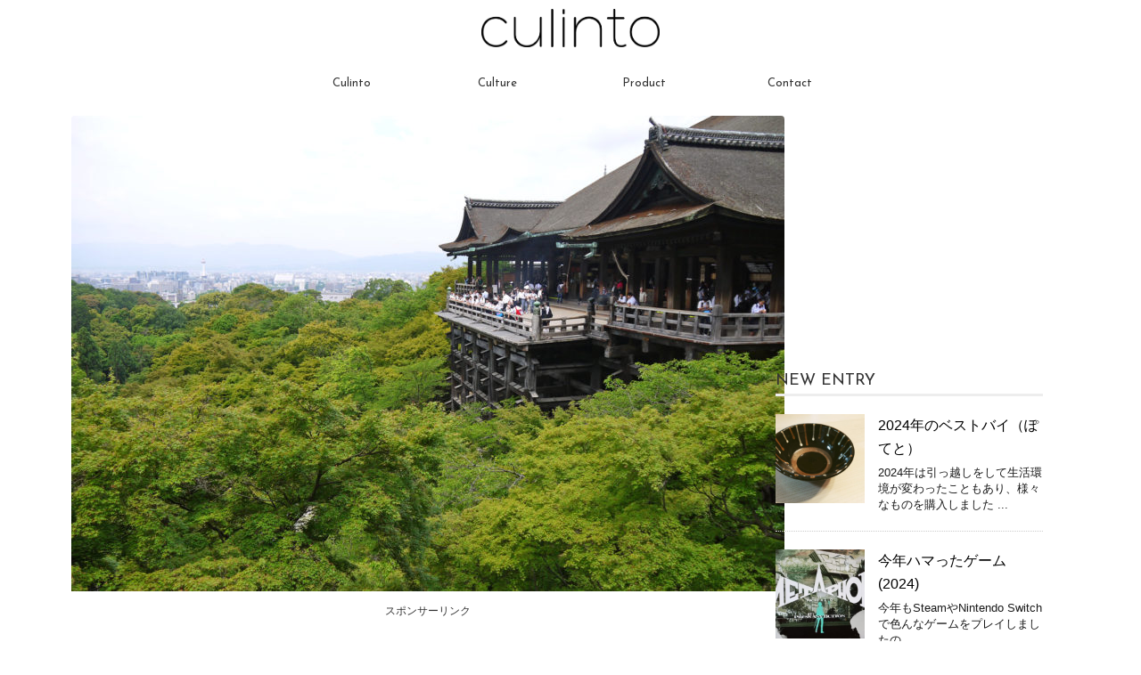

--- FILE ---
content_type: text/html; charset=UTF-8
request_url: https://cul-into.com/2016/08/08/post-1703/
body_size: 23628
content:
<!DOCTYPE html>
<!--[if lt IE 7]>
<html class="ie6" dir="ltr" lang="ja" prefix="og: https://ogp.me/ns#"> <![endif]-->
<!--[if IE 7]>
<html class="i7" dir="ltr" lang="ja" prefix="og: https://ogp.me/ns#"> <![endif]-->
<!--[if IE 8]>
<html class="ie" dir="ltr" lang="ja" prefix="og: https://ogp.me/ns#"> <![endif]-->
<!--[if gt IE 8]><!-->
<html dir="ltr" lang="ja" prefix="og: https://ogp.me/ns#">

<!--<![endif]-->
<head prefix="og: http://ogp.me/ns# fb: http://ogp.me/ns/fb# article: http://ogp.me/ns/article#">
<meta charset="UTF-8" >
<meta name="viewport" content="width=device-width,initial-scale=1.0,minimum-scale=1.0">
<meta name="format-detection" content="telephone=no" >

<link rel="alternate" type="application/rss+xml" title="Culinto（カリントー）カルチャーブログ RSS Feed" href="https://cul-into.com/feed/" />
<link rel="pingback" href="https://cul-into.com/xmlrpc.php" >
<link href='https://fonts.googleapis.com/css?family=Montserrat:400' rel='stylesheet' type='text/css'>
<link href='https://fonts.googleapis.com/css?family=Josefin+Sans' rel='stylesheet' type='text/css'><link rel="stylesheet" href="https://cul-into.com/wp-content/themes/stingerplus-child/icomoon/icomoon.css">
<!--[if lt IE 9]>
<script src="http://css3-mediaqueries-js.googlecode.com/svn/trunk/css3-mediaqueries.js"></script>
<script src="https://cul-into.com/wp-content/themes/stingerplus/js/html5shiv.js"></script>
<![endif]-->
	<style>img:is([sizes="auto" i], [sizes^="auto," i]) { contain-intrinsic-size: 3000px 1500px }</style>
	
		<!-- All in One SEO 4.9.3 - aioseo.com -->
	<meta name="description" content="こんにちは。ぽてとです。 いやー猛暑ですね。そしてリオオリンピックもそれに負けない熱気を放っていますね。 選手" />
	<meta name="robots" content="max-image-preview:large" />
	<meta name="author" content="ぽてと"/>
	<link rel="canonical" href="https://cul-into.com/2016/08/08/post-1703/" />
	<meta name="generator" content="All in One SEO (AIOSEO) 4.9.3" />
		<meta property="og:locale" content="ja_JP" />
		<meta property="og:site_name" content="Culinto" />
		<meta property="og:type" content="article" />
		<meta property="og:title" content="【その他】隠れた名コント師！チュートリアルのコントが癖になる" />
		<meta property="og:description" content="こんにちは。ぽてとです。 いやー猛暑ですね。そしてリオオリンピックもそれに負けない熱気を放っていますね。 選手" />
		<meta property="og:url" content="https://cul-into.com/2016/08/08/post-1703/" />
		<meta property="og:image" content="https://cul-into.com/wp-content/uploads/2016/08/kiyomizudera32-e1483021433767.jpg" />
		<meta property="og:image:secure_url" content="https://cul-into.com/wp-content/uploads/2016/08/kiyomizudera32-e1483021433767.jpg" />
		<meta property="og:image:width" content="800" />
		<meta property="og:image:height" content="534" />
		<meta property="article:published_time" content="2016-08-08T05:14:53+00:00" />
		<meta property="article:modified_time" content="2017-09-01T15:23:21+00:00" />
		<meta name="twitter:card" content="summary_large_image" />
		<meta name="twitter:title" content="【その他】隠れた名コント師！チュートリアルのコントが癖になる" />
		<meta name="twitter:description" content="こんにちは。ぽてとです。 いやー猛暑ですね。そしてリオオリンピックもそれに負けない熱気を放っていますね。 選手" />
		<meta name="twitter:image" content="https://cul-into.com/wp-content/uploads/2016/08/kiyomizudera32-e1483021433767.jpg" />
		<script type="application/ld+json" class="aioseo-schema">
			{"@context":"https:\/\/schema.org","@graph":[{"@type":"Article","@id":"https:\/\/cul-into.com\/2016\/08\/08\/post-1703\/#article","name":"\u3010\u305d\u306e\u4ed6\u3011\u96a0\u308c\u305f\u540d\u30b3\u30f3\u30c8\u5e2b\uff01\u30c1\u30e5\u30fc\u30c8\u30ea\u30a2\u30eb\u306e\u30b3\u30f3\u30c8\u304c\u7656\u306b\u306a\u308b","headline":"\u3010\u305d\u306e\u4ed6\u3011\u96a0\u308c\u305f\u540d\u30b3\u30f3\u30c8\u5e2b\uff01\u30c1\u30e5\u30fc\u30c8\u30ea\u30a2\u30eb\u306e\u30b3\u30f3\u30c8\u304c\u7656\u306b\u306a\u308b","author":{"@id":"https:\/\/cul-into.com\/author\/rivermuru\/#author"},"publisher":{"@id":"https:\/\/cul-into.com\/#organization"},"image":{"@type":"ImageObject","url":"https:\/\/cul-into.com\/wp-content\/uploads\/2016\/08\/kiyomizudera32-e1483021433767.jpg","width":800,"height":534},"datePublished":"2016-08-08T14:14:53+09:00","dateModified":"2017-09-02T00:23:21+09:00","inLanguage":"ja","mainEntityOfPage":{"@id":"https:\/\/cul-into.com\/2016\/08\/08\/post-1703\/#webpage"},"isPartOf":{"@id":"https:\/\/cul-into.com\/2016\/08\/08\/post-1703\/#webpage"},"articleSection":"\u30d1\u30d5\u30a9\u30fc\u30de\u30f3\u30b9, Culture"},{"@type":"BreadcrumbList","@id":"https:\/\/cul-into.com\/2016\/08\/08\/post-1703\/#breadcrumblist","itemListElement":[{"@type":"ListItem","@id":"https:\/\/cul-into.com#listItem","position":1,"name":"\u30db\u30fc\u30e0","item":"https:\/\/cul-into.com","nextItem":{"@type":"ListItem","@id":"https:\/\/cul-into.com\/category\/culture\/#listItem","name":"Culture"}},{"@type":"ListItem","@id":"https:\/\/cul-into.com\/category\/culture\/#listItem","position":2,"name":"Culture","item":"https:\/\/cul-into.com\/category\/culture\/","nextItem":{"@type":"ListItem","@id":"https:\/\/cul-into.com\/category\/culture\/performance\/#listItem","name":"\u30d1\u30d5\u30a9\u30fc\u30de\u30f3\u30b9"},"previousItem":{"@type":"ListItem","@id":"https:\/\/cul-into.com#listItem","name":"\u30db\u30fc\u30e0"}},{"@type":"ListItem","@id":"https:\/\/cul-into.com\/category\/culture\/performance\/#listItem","position":3,"name":"\u30d1\u30d5\u30a9\u30fc\u30de\u30f3\u30b9","item":"https:\/\/cul-into.com\/category\/culture\/performance\/","nextItem":{"@type":"ListItem","@id":"https:\/\/cul-into.com\/2016\/08\/08\/post-1703\/#listItem","name":"\u3010\u305d\u306e\u4ed6\u3011\u96a0\u308c\u305f\u540d\u30b3\u30f3\u30c8\u5e2b\uff01\u30c1\u30e5\u30fc\u30c8\u30ea\u30a2\u30eb\u306e\u30b3\u30f3\u30c8\u304c\u7656\u306b\u306a\u308b"},"previousItem":{"@type":"ListItem","@id":"https:\/\/cul-into.com\/category\/culture\/#listItem","name":"Culture"}},{"@type":"ListItem","@id":"https:\/\/cul-into.com\/2016\/08\/08\/post-1703\/#listItem","position":4,"name":"\u3010\u305d\u306e\u4ed6\u3011\u96a0\u308c\u305f\u540d\u30b3\u30f3\u30c8\u5e2b\uff01\u30c1\u30e5\u30fc\u30c8\u30ea\u30a2\u30eb\u306e\u30b3\u30f3\u30c8\u304c\u7656\u306b\u306a\u308b","previousItem":{"@type":"ListItem","@id":"https:\/\/cul-into.com\/category\/culture\/performance\/#listItem","name":"\u30d1\u30d5\u30a9\u30fc\u30de\u30f3\u30b9"}}]},{"@type":"Organization","@id":"https:\/\/cul-into.com\/#organization","name":"Culinto\uff08\u30ab\u30ea\u30f3\u30c8\u30fc\uff09\u30ab\u30eb\u30c1\u30e3\u30fc\u30d6\u30ed\u30b0","url":"https:\/\/cul-into.com\/"},{"@type":"Person","@id":"https:\/\/cul-into.com\/author\/rivermuru\/#author","url":"https:\/\/cul-into.com\/author\/rivermuru\/","name":"\u307d\u3066\u3068","image":{"@type":"ImageObject","@id":"https:\/\/cul-into.com\/2016\/08\/08\/post-1703\/#authorImage","url":"http:\/\/cul-into.com\/wp-content\/uploads\/2018\/04\/bib6-96x96.jpg","width":96,"height":96,"caption":"\u307d\u3066\u3068"}},{"@type":"WebPage","@id":"https:\/\/cul-into.com\/2016\/08\/08\/post-1703\/#webpage","url":"https:\/\/cul-into.com\/2016\/08\/08\/post-1703\/","name":"\u3010\u305d\u306e\u4ed6\u3011\u96a0\u308c\u305f\u540d\u30b3\u30f3\u30c8\u5e2b\uff01\u30c1\u30e5\u30fc\u30c8\u30ea\u30a2\u30eb\u306e\u30b3\u30f3\u30c8\u304c\u7656\u306b\u306a\u308b","description":"\u3053\u3093\u306b\u3061\u306f\u3002\u307d\u3066\u3068\u3067\u3059\u3002 \u3044\u3084\u30fc\u731b\u6691\u3067\u3059\u306d\u3002\u305d\u3057\u3066\u30ea\u30aa\u30aa\u30ea\u30f3\u30d4\u30c3\u30af\u3082\u305d\u308c\u306b\u8ca0\u3051\u306a\u3044\u71b1\u6c17\u3092\u653e\u3063\u3066\u3044\u307e\u3059\u306d\u3002 \u9078\u624b","inLanguage":"ja","isPartOf":{"@id":"https:\/\/cul-into.com\/#website"},"breadcrumb":{"@id":"https:\/\/cul-into.com\/2016\/08\/08\/post-1703\/#breadcrumblist"},"author":{"@id":"https:\/\/cul-into.com\/author\/rivermuru\/#author"},"creator":{"@id":"https:\/\/cul-into.com\/author\/rivermuru\/#author"},"image":{"@type":"ImageObject","url":"https:\/\/cul-into.com\/wp-content\/uploads\/2016\/08\/kiyomizudera32-e1483021433767.jpg","@id":"https:\/\/cul-into.com\/2016\/08\/08\/post-1703\/#mainImage","width":800,"height":534},"primaryImageOfPage":{"@id":"https:\/\/cul-into.com\/2016\/08\/08\/post-1703\/#mainImage"},"datePublished":"2016-08-08T14:14:53+09:00","dateModified":"2017-09-02T00:23:21+09:00"},{"@type":"WebSite","@id":"https:\/\/cul-into.com\/#website","url":"https:\/\/cul-into.com\/","name":"Culinto\uff08\u30ab\u30ea\u30f3\u30c8\u30fc\uff09\u30ab\u30eb\u30c1\u30e3\u30fc\u30d6\u30ed\u30b0","inLanguage":"ja","publisher":{"@id":"https:\/\/cul-into.com\/#organization"}}]}
		</script>
		<!-- All in One SEO -->

<title>【その他】隠れた名コント師！チュートリアルのコントが癖になる</title>
<link rel='dns-prefetch' href='//ajax.googleapis.com' />
<link rel='dns-prefetch' href='//stats.wp.com' />
<script type="text/javascript" id="wpp-js" src="https://cul-into.com/wp-content/plugins/wordpress-popular-posts/assets/js/wpp.min.js?ver=7.3.6" data-sampling="1" data-sampling-rate="100" data-api-url="https://cul-into.com/wp-json/wordpress-popular-posts" data-post-id="1703" data-token="c0a26387c4" data-lang="0" data-debug="0"></script>
<script type="text/javascript">
/* <![CDATA[ */
window._wpemojiSettings = {"baseUrl":"https:\/\/s.w.org\/images\/core\/emoji\/15.0.3\/72x72\/","ext":".png","svgUrl":"https:\/\/s.w.org\/images\/core\/emoji\/15.0.3\/svg\/","svgExt":".svg","source":{"concatemoji":"https:\/\/cul-into.com\/wp-includes\/js\/wp-emoji-release.min.js?ver=6.7.4"}};
/*! This file is auto-generated */
!function(i,n){var o,s,e;function c(e){try{var t={supportTests:e,timestamp:(new Date).valueOf()};sessionStorage.setItem(o,JSON.stringify(t))}catch(e){}}function p(e,t,n){e.clearRect(0,0,e.canvas.width,e.canvas.height),e.fillText(t,0,0);var t=new Uint32Array(e.getImageData(0,0,e.canvas.width,e.canvas.height).data),r=(e.clearRect(0,0,e.canvas.width,e.canvas.height),e.fillText(n,0,0),new Uint32Array(e.getImageData(0,0,e.canvas.width,e.canvas.height).data));return t.every(function(e,t){return e===r[t]})}function u(e,t,n){switch(t){case"flag":return n(e,"\ud83c\udff3\ufe0f\u200d\u26a7\ufe0f","\ud83c\udff3\ufe0f\u200b\u26a7\ufe0f")?!1:!n(e,"\ud83c\uddfa\ud83c\uddf3","\ud83c\uddfa\u200b\ud83c\uddf3")&&!n(e,"\ud83c\udff4\udb40\udc67\udb40\udc62\udb40\udc65\udb40\udc6e\udb40\udc67\udb40\udc7f","\ud83c\udff4\u200b\udb40\udc67\u200b\udb40\udc62\u200b\udb40\udc65\u200b\udb40\udc6e\u200b\udb40\udc67\u200b\udb40\udc7f");case"emoji":return!n(e,"\ud83d\udc26\u200d\u2b1b","\ud83d\udc26\u200b\u2b1b")}return!1}function f(e,t,n){var r="undefined"!=typeof WorkerGlobalScope&&self instanceof WorkerGlobalScope?new OffscreenCanvas(300,150):i.createElement("canvas"),a=r.getContext("2d",{willReadFrequently:!0}),o=(a.textBaseline="top",a.font="600 32px Arial",{});return e.forEach(function(e){o[e]=t(a,e,n)}),o}function t(e){var t=i.createElement("script");t.src=e,t.defer=!0,i.head.appendChild(t)}"undefined"!=typeof Promise&&(o="wpEmojiSettingsSupports",s=["flag","emoji"],n.supports={everything:!0,everythingExceptFlag:!0},e=new Promise(function(e){i.addEventListener("DOMContentLoaded",e,{once:!0})}),new Promise(function(t){var n=function(){try{var e=JSON.parse(sessionStorage.getItem(o));if("object"==typeof e&&"number"==typeof e.timestamp&&(new Date).valueOf()<e.timestamp+604800&&"object"==typeof e.supportTests)return e.supportTests}catch(e){}return null}();if(!n){if("undefined"!=typeof Worker&&"undefined"!=typeof OffscreenCanvas&&"undefined"!=typeof URL&&URL.createObjectURL&&"undefined"!=typeof Blob)try{var e="postMessage("+f.toString()+"("+[JSON.stringify(s),u.toString(),p.toString()].join(",")+"));",r=new Blob([e],{type:"text/javascript"}),a=new Worker(URL.createObjectURL(r),{name:"wpTestEmojiSupports"});return void(a.onmessage=function(e){c(n=e.data),a.terminate(),t(n)})}catch(e){}c(n=f(s,u,p))}t(n)}).then(function(e){for(var t in e)n.supports[t]=e[t],n.supports.everything=n.supports.everything&&n.supports[t],"flag"!==t&&(n.supports.everythingExceptFlag=n.supports.everythingExceptFlag&&n.supports[t]);n.supports.everythingExceptFlag=n.supports.everythingExceptFlag&&!n.supports.flag,n.DOMReady=!1,n.readyCallback=function(){n.DOMReady=!0}}).then(function(){return e}).then(function(){var e;n.supports.everything||(n.readyCallback(),(e=n.source||{}).concatemoji?t(e.concatemoji):e.wpemoji&&e.twemoji&&(t(e.twemoji),t(e.wpemoji)))}))}((window,document),window._wpemojiSettings);
/* ]]> */
</script>
<style id='wp-emoji-styles-inline-css' type='text/css'>

	img.wp-smiley, img.emoji {
		display: inline !important;
		border: none !important;
		box-shadow: none !important;
		height: 1em !important;
		width: 1em !important;
		margin: 0 0.07em !important;
		vertical-align: -0.1em !important;
		background: none !important;
		padding: 0 !important;
	}
</style>
<link rel='stylesheet' id='wp-block-library-css' href='https://cul-into.com/wp-includes/css/dist/block-library/style.min.css?ver=6.7.4' type='text/css' media='all' />
<link rel='stylesheet' id='aioseo/css/src/vue/standalone/blocks/table-of-contents/global.scss-css' href='https://cul-into.com/wp-content/plugins/all-in-one-seo-pack/dist/Lite/assets/css/table-of-contents/global.e90f6d47.css?ver=4.9.3' type='text/css' media='all' />
<link rel='stylesheet' id='mediaelement-css' href='https://cul-into.com/wp-includes/js/mediaelement/mediaelementplayer-legacy.min.css?ver=4.2.17' type='text/css' media='all' />
<link rel='stylesheet' id='wp-mediaelement-css' href='https://cul-into.com/wp-includes/js/mediaelement/wp-mediaelement.min.css?ver=6.7.4' type='text/css' media='all' />
<style id='jetpack-sharing-buttons-style-inline-css' type='text/css'>
.jetpack-sharing-buttons__services-list{display:flex;flex-direction:row;flex-wrap:wrap;gap:0;list-style-type:none;margin:5px;padding:0}.jetpack-sharing-buttons__services-list.has-small-icon-size{font-size:12px}.jetpack-sharing-buttons__services-list.has-normal-icon-size{font-size:16px}.jetpack-sharing-buttons__services-list.has-large-icon-size{font-size:24px}.jetpack-sharing-buttons__services-list.has-huge-icon-size{font-size:36px}@media print{.jetpack-sharing-buttons__services-list{display:none!important}}.editor-styles-wrapper .wp-block-jetpack-sharing-buttons{gap:0;padding-inline-start:0}ul.jetpack-sharing-buttons__services-list.has-background{padding:1.25em 2.375em}
</style>
<style id='classic-theme-styles-inline-css' type='text/css'>
/*! This file is auto-generated */
.wp-block-button__link{color:#fff;background-color:#32373c;border-radius:9999px;box-shadow:none;text-decoration:none;padding:calc(.667em + 2px) calc(1.333em + 2px);font-size:1.125em}.wp-block-file__button{background:#32373c;color:#fff;text-decoration:none}
</style>
<style id='global-styles-inline-css' type='text/css'>
:root{--wp--preset--aspect-ratio--square: 1;--wp--preset--aspect-ratio--4-3: 4/3;--wp--preset--aspect-ratio--3-4: 3/4;--wp--preset--aspect-ratio--3-2: 3/2;--wp--preset--aspect-ratio--2-3: 2/3;--wp--preset--aspect-ratio--16-9: 16/9;--wp--preset--aspect-ratio--9-16: 9/16;--wp--preset--color--black: #000000;--wp--preset--color--cyan-bluish-gray: #abb8c3;--wp--preset--color--white: #ffffff;--wp--preset--color--pale-pink: #f78da7;--wp--preset--color--vivid-red: #cf2e2e;--wp--preset--color--luminous-vivid-orange: #ff6900;--wp--preset--color--luminous-vivid-amber: #fcb900;--wp--preset--color--light-green-cyan: #7bdcb5;--wp--preset--color--vivid-green-cyan: #00d084;--wp--preset--color--pale-cyan-blue: #8ed1fc;--wp--preset--color--vivid-cyan-blue: #0693e3;--wp--preset--color--vivid-purple: #9b51e0;--wp--preset--gradient--vivid-cyan-blue-to-vivid-purple: linear-gradient(135deg,rgba(6,147,227,1) 0%,rgb(155,81,224) 100%);--wp--preset--gradient--light-green-cyan-to-vivid-green-cyan: linear-gradient(135deg,rgb(122,220,180) 0%,rgb(0,208,130) 100%);--wp--preset--gradient--luminous-vivid-amber-to-luminous-vivid-orange: linear-gradient(135deg,rgba(252,185,0,1) 0%,rgba(255,105,0,1) 100%);--wp--preset--gradient--luminous-vivid-orange-to-vivid-red: linear-gradient(135deg,rgba(255,105,0,1) 0%,rgb(207,46,46) 100%);--wp--preset--gradient--very-light-gray-to-cyan-bluish-gray: linear-gradient(135deg,rgb(238,238,238) 0%,rgb(169,184,195) 100%);--wp--preset--gradient--cool-to-warm-spectrum: linear-gradient(135deg,rgb(74,234,220) 0%,rgb(151,120,209) 20%,rgb(207,42,186) 40%,rgb(238,44,130) 60%,rgb(251,105,98) 80%,rgb(254,248,76) 100%);--wp--preset--gradient--blush-light-purple: linear-gradient(135deg,rgb(255,206,236) 0%,rgb(152,150,240) 100%);--wp--preset--gradient--blush-bordeaux: linear-gradient(135deg,rgb(254,205,165) 0%,rgb(254,45,45) 50%,rgb(107,0,62) 100%);--wp--preset--gradient--luminous-dusk: linear-gradient(135deg,rgb(255,203,112) 0%,rgb(199,81,192) 50%,rgb(65,88,208) 100%);--wp--preset--gradient--pale-ocean: linear-gradient(135deg,rgb(255,245,203) 0%,rgb(182,227,212) 50%,rgb(51,167,181) 100%);--wp--preset--gradient--electric-grass: linear-gradient(135deg,rgb(202,248,128) 0%,rgb(113,206,126) 100%);--wp--preset--gradient--midnight: linear-gradient(135deg,rgb(2,3,129) 0%,rgb(40,116,252) 100%);--wp--preset--font-size--small: 13px;--wp--preset--font-size--medium: 20px;--wp--preset--font-size--large: 36px;--wp--preset--font-size--x-large: 42px;--wp--preset--spacing--20: 0.44rem;--wp--preset--spacing--30: 0.67rem;--wp--preset--spacing--40: 1rem;--wp--preset--spacing--50: 1.5rem;--wp--preset--spacing--60: 2.25rem;--wp--preset--spacing--70: 3.38rem;--wp--preset--spacing--80: 5.06rem;--wp--preset--shadow--natural: 6px 6px 9px rgba(0, 0, 0, 0.2);--wp--preset--shadow--deep: 12px 12px 50px rgba(0, 0, 0, 0.4);--wp--preset--shadow--sharp: 6px 6px 0px rgba(0, 0, 0, 0.2);--wp--preset--shadow--outlined: 6px 6px 0px -3px rgba(255, 255, 255, 1), 6px 6px rgba(0, 0, 0, 1);--wp--preset--shadow--crisp: 6px 6px 0px rgba(0, 0, 0, 1);}:where(.is-layout-flex){gap: 0.5em;}:where(.is-layout-grid){gap: 0.5em;}body .is-layout-flex{display: flex;}.is-layout-flex{flex-wrap: wrap;align-items: center;}.is-layout-flex > :is(*, div){margin: 0;}body .is-layout-grid{display: grid;}.is-layout-grid > :is(*, div){margin: 0;}:where(.wp-block-columns.is-layout-flex){gap: 2em;}:where(.wp-block-columns.is-layout-grid){gap: 2em;}:where(.wp-block-post-template.is-layout-flex){gap: 1.25em;}:where(.wp-block-post-template.is-layout-grid){gap: 1.25em;}.has-black-color{color: var(--wp--preset--color--black) !important;}.has-cyan-bluish-gray-color{color: var(--wp--preset--color--cyan-bluish-gray) !important;}.has-white-color{color: var(--wp--preset--color--white) !important;}.has-pale-pink-color{color: var(--wp--preset--color--pale-pink) !important;}.has-vivid-red-color{color: var(--wp--preset--color--vivid-red) !important;}.has-luminous-vivid-orange-color{color: var(--wp--preset--color--luminous-vivid-orange) !important;}.has-luminous-vivid-amber-color{color: var(--wp--preset--color--luminous-vivid-amber) !important;}.has-light-green-cyan-color{color: var(--wp--preset--color--light-green-cyan) !important;}.has-vivid-green-cyan-color{color: var(--wp--preset--color--vivid-green-cyan) !important;}.has-pale-cyan-blue-color{color: var(--wp--preset--color--pale-cyan-blue) !important;}.has-vivid-cyan-blue-color{color: var(--wp--preset--color--vivid-cyan-blue) !important;}.has-vivid-purple-color{color: var(--wp--preset--color--vivid-purple) !important;}.has-black-background-color{background-color: var(--wp--preset--color--black) !important;}.has-cyan-bluish-gray-background-color{background-color: var(--wp--preset--color--cyan-bluish-gray) !important;}.has-white-background-color{background-color: var(--wp--preset--color--white) !important;}.has-pale-pink-background-color{background-color: var(--wp--preset--color--pale-pink) !important;}.has-vivid-red-background-color{background-color: var(--wp--preset--color--vivid-red) !important;}.has-luminous-vivid-orange-background-color{background-color: var(--wp--preset--color--luminous-vivid-orange) !important;}.has-luminous-vivid-amber-background-color{background-color: var(--wp--preset--color--luminous-vivid-amber) !important;}.has-light-green-cyan-background-color{background-color: var(--wp--preset--color--light-green-cyan) !important;}.has-vivid-green-cyan-background-color{background-color: var(--wp--preset--color--vivid-green-cyan) !important;}.has-pale-cyan-blue-background-color{background-color: var(--wp--preset--color--pale-cyan-blue) !important;}.has-vivid-cyan-blue-background-color{background-color: var(--wp--preset--color--vivid-cyan-blue) !important;}.has-vivid-purple-background-color{background-color: var(--wp--preset--color--vivid-purple) !important;}.has-black-border-color{border-color: var(--wp--preset--color--black) !important;}.has-cyan-bluish-gray-border-color{border-color: var(--wp--preset--color--cyan-bluish-gray) !important;}.has-white-border-color{border-color: var(--wp--preset--color--white) !important;}.has-pale-pink-border-color{border-color: var(--wp--preset--color--pale-pink) !important;}.has-vivid-red-border-color{border-color: var(--wp--preset--color--vivid-red) !important;}.has-luminous-vivid-orange-border-color{border-color: var(--wp--preset--color--luminous-vivid-orange) !important;}.has-luminous-vivid-amber-border-color{border-color: var(--wp--preset--color--luminous-vivid-amber) !important;}.has-light-green-cyan-border-color{border-color: var(--wp--preset--color--light-green-cyan) !important;}.has-vivid-green-cyan-border-color{border-color: var(--wp--preset--color--vivid-green-cyan) !important;}.has-pale-cyan-blue-border-color{border-color: var(--wp--preset--color--pale-cyan-blue) !important;}.has-vivid-cyan-blue-border-color{border-color: var(--wp--preset--color--vivid-cyan-blue) !important;}.has-vivid-purple-border-color{border-color: var(--wp--preset--color--vivid-purple) !important;}.has-vivid-cyan-blue-to-vivid-purple-gradient-background{background: var(--wp--preset--gradient--vivid-cyan-blue-to-vivid-purple) !important;}.has-light-green-cyan-to-vivid-green-cyan-gradient-background{background: var(--wp--preset--gradient--light-green-cyan-to-vivid-green-cyan) !important;}.has-luminous-vivid-amber-to-luminous-vivid-orange-gradient-background{background: var(--wp--preset--gradient--luminous-vivid-amber-to-luminous-vivid-orange) !important;}.has-luminous-vivid-orange-to-vivid-red-gradient-background{background: var(--wp--preset--gradient--luminous-vivid-orange-to-vivid-red) !important;}.has-very-light-gray-to-cyan-bluish-gray-gradient-background{background: var(--wp--preset--gradient--very-light-gray-to-cyan-bluish-gray) !important;}.has-cool-to-warm-spectrum-gradient-background{background: var(--wp--preset--gradient--cool-to-warm-spectrum) !important;}.has-blush-light-purple-gradient-background{background: var(--wp--preset--gradient--blush-light-purple) !important;}.has-blush-bordeaux-gradient-background{background: var(--wp--preset--gradient--blush-bordeaux) !important;}.has-luminous-dusk-gradient-background{background: var(--wp--preset--gradient--luminous-dusk) !important;}.has-pale-ocean-gradient-background{background: var(--wp--preset--gradient--pale-ocean) !important;}.has-electric-grass-gradient-background{background: var(--wp--preset--gradient--electric-grass) !important;}.has-midnight-gradient-background{background: var(--wp--preset--gradient--midnight) !important;}.has-small-font-size{font-size: var(--wp--preset--font-size--small) !important;}.has-medium-font-size{font-size: var(--wp--preset--font-size--medium) !important;}.has-large-font-size{font-size: var(--wp--preset--font-size--large) !important;}.has-x-large-font-size{font-size: var(--wp--preset--font-size--x-large) !important;}
:where(.wp-block-post-template.is-layout-flex){gap: 1.25em;}:where(.wp-block-post-template.is-layout-grid){gap: 1.25em;}
:where(.wp-block-columns.is-layout-flex){gap: 2em;}:where(.wp-block-columns.is-layout-grid){gap: 2em;}
:root :where(.wp-block-pullquote){font-size: 1.5em;line-height: 1.6;}
</style>
<link rel='stylesheet' id='contact-form-7-css' href='https://cul-into.com/wp-content/plugins/contact-form-7/includes/css/styles.css?ver=5.9.8' type='text/css' media='all' />
<link rel='stylesheet' id='ts_fab_css-css' href='https://cul-into.com/wp-content/plugins/fancier-author-box/css/ts-fab.min.css?ver=1.4' type='text/css' media='all' />
<link rel='stylesheet' id='fi_buttons-css' href='https://cul-into.com/wp-content/plugins/feedly-insight/css/fi-buttons-deprecated.css?ver=0.9.17%20beta' type='text/css' media='all' />
<link rel='stylesheet' id='ppress-frontend-css' href='https://cul-into.com/wp-content/plugins/wp-user-avatar/assets/css/frontend.min.css?ver=4.15.20' type='text/css' media='all' />
<link rel='stylesheet' id='ppress-flatpickr-css' href='https://cul-into.com/wp-content/plugins/wp-user-avatar/assets/flatpickr/flatpickr.min.css?ver=4.15.20' type='text/css' media='all' />
<link rel='stylesheet' id='ppress-select2-css' href='https://cul-into.com/wp-content/plugins/wp-user-avatar/assets/select2/select2.min.css?ver=6.7.4' type='text/css' media='all' />
<link rel='stylesheet' id='wordpress-popular-posts-css-css' href='https://cul-into.com/wp-content/plugins/wordpress-popular-posts/assets/css/wpp.css?ver=7.3.6' type='text/css' media='all' />
<link rel='stylesheet' id='parent-style-css' href='https://cul-into.com/wp-content/themes/stingerplus/style.css?ver=6.7.4' type='text/css' media='all' />
<link rel='stylesheet' id='normalize-css' href='https://cul-into.com/wp-content/themes/stingerplus/css/normalize.css?ver=1.5.9' type='text/css' media='all' />
<link rel='stylesheet' id='font-awesome-css' href='//maxcdn.bootstrapcdn.com/font-awesome/4.5.0/css/font-awesome.min.css?ver=4.5.0' type='text/css' media='all' />
<link rel='stylesheet' id='style-css' href='https://cul-into.com/wp-content/themes/stingerplus-child/style.css?ver=6.7.4' type='text/css' media='all' />
<link rel='stylesheet' id='va-social-buzz-css' href='https://cul-into.com/wp-content/plugins/va-social-buzz/assets/css/style.min.css?ver=1.1.14' type='text/css' media='all' />
<style id='va-social-buzz-inline-css' type='text/css'>
.va-social-buzz .vasb_fb .vasb_fb_thumbnail{background-image:url(https://cul-into.com/wp-content/uploads/2016/08/kiyomizudera32-e1483021433767.jpg);}#secondary #widget-area .va-social-buzz .vasb_fb .vasb_fb_like,#secondary .widget-area .va-social-buzz .vasb_fb .vasb_fb_like,#secondary.widget-area .va-social-buzz .vasb_fb .vasb_fb_like,.secondary .widget-area .va-social-buzz .vasb_fb .vasb_fb_like,.sidebar-container .va-social-buzz .vasb_fb .vasb_fb_like,.va-social-buzz .vasb_fb .vasb_fb_like{background-color:rgba(43,43,43,0.7);color:#ffffff;}@media only screen and (min-width:711px){.va-social-buzz .vasb_fb .vasb_fb_like{background-color:rgba(43,43,43,1);}}
</style>
<script type="text/javascript" src="//ajax.googleapis.com/ajax/libs/jquery/1.11.3/jquery.min.js?ver=1.11.3" id="jquery-js"></script>
<script type="text/javascript" src="https://cul-into.com/wp-content/plugins/fancier-author-box/js/ts-fab.min.js?ver=1.4" id="ts_fab_js-js"></script>
<script type="text/javascript" src="https://cul-into.com/wp-content/plugins/wp-user-avatar/assets/flatpickr/flatpickr.min.js?ver=4.15.20" id="ppress-flatpickr-js"></script>
<script type="text/javascript" src="https://cul-into.com/wp-content/plugins/wp-user-avatar/assets/select2/select2.min.js?ver=4.15.20" id="ppress-select2-js"></script>
<link rel="https://api.w.org/" href="https://cul-into.com/wp-json/" /><link rel="alternate" title="JSON" type="application/json" href="https://cul-into.com/wp-json/wp/v2/posts/1703" /><link rel='shortlink' href='https://cul-into.com/?p=1703' />
<link rel="alternate" title="oEmbed (JSON)" type="application/json+oembed" href="https://cul-into.com/wp-json/oembed/1.0/embed?url=https%3A%2F%2Fcul-into.com%2F2016%2F08%2F08%2Fpost-1703%2F" />
<link rel="alternate" title="oEmbed (XML)" type="text/xml+oembed" href="https://cul-into.com/wp-json/oembed/1.0/embed?url=https%3A%2F%2Fcul-into.com%2F2016%2F08%2F08%2Fpost-1703%2F&#038;format=xml" />
	<style>img#wpstats{display:none}</style>
		            <style id="wpp-loading-animation-styles">@-webkit-keyframes bgslide{from{background-position-x:0}to{background-position-x:-200%}}@keyframes bgslide{from{background-position-x:0}to{background-position-x:-200%}}.wpp-widget-block-placeholder,.wpp-shortcode-placeholder{margin:0 auto;width:60px;height:3px;background:#dd3737;background:linear-gradient(90deg,#dd3737 0%,#571313 10%,#dd3737 100%);background-size:200% auto;border-radius:3px;-webkit-animation:bgslide 1s infinite linear;animation:bgslide 1s infinite linear}</style>
            <meta name="robots" content="index, follow" />

		<style type="text/css">
			/*グループ1
			------------------------------------------------------------*/
			/*サイト上部のボーダー色*/
				


			/*サイトの背景色*/
			#wrapper {
						
			}

			/*メインコンテンツのテキスト色*/
			.post > *{
				color: #333333;				
			}
			input,textarea {
				color:#000;
			}

			/*メインコンテンツのリンク色*/

			a,.no-thumbitiran h3 a,.no-thumbitiran h5 a {
				color: ;				
			}

			a:hover {
				color: ;				
			}

			/*サイドのテキスト色*/
			#side aside > *,#side aside .kanren .clearfix dd h5 a{
				color: ;				
			}

			/*メインコンテンツの背景色*/
			main {
				background: ;				
			}


			/*メイン背景色の透過*/

			
			
			/*ブログタイトル*/

			header .sitename a {
				color: #0c0c0c;
			}

			/* メニュー */
			nav li a {
				color: #0c0c0c;
			}


			/*ページトップ*/
			#page-top a {
								background: #000;
			}

			/*キャプション */

			header h1 {
				color: #0c0c0c;
			}

			header .descr {
				color: #0c0c0c;
			}

			/* アコーディオン */
			#s-navi dt.trigger .op {
				background: #000;
				color: #616161;
			}

			.acordion_tree li a {
				color: #0c0c0c;
			}

			/* サイド見出し */
			aside h4 {
				color: #0c0c0c;
			}

			/* フッター文字 */
			#footer, #footer .copy, #footer .rcopy, #footer .copy a, #footer .rcopy a {
				color: #0c0c0c;
			}

			/* スマホメニュー文字 */
			.acordion_tree ul.menu li a, .acordion_tree ul.menu li {
				color: ;
			}

			.acordion_tree ul.menu li {
				border-bottom-color: ;
}


			/*グループ2
			------------------------------------------------------------*/
			/*Webフォント*/
			
							nav.smanone a, /*PCグローバルメニュー*/
				#side aside .st-pagelists ul li a, /*サイドバーの固定メニュー*/
				.acordion_tree ul.menu li a /*アコーディオンメニュー*/ 
				{
					font-family: Josefin Sans,Julius Sans One,'Meddon',Lobster,Pacifico,Fredericka the Great,Bilbo Swash Caps,PT Sans Caption,Montserrat,"メイリオ", Meiryo, "ヒラギノ角ゴ Pro W3", Hiragino Kaku Gothic Pro, "ＭＳ Ｐゴシック", sans-serif!important;
				}
			
			
			
			
			/* 投稿日時・ぱんくず・タグ */
			#breadcrumb, #breadcrumb div a, div#breadcrumb a, .blogbox p, .tagst {
				color: #dbdbdb;
			}

			/* 記事タイトル */
			.entry-title {
				color: #333333;
						}

			/* 中見出し */


			h2 {
									background-color: transparent;
				
				color: #333333;
									border:none;
				
			}


			
			/*小見出し*/
			.post h3 {

							color: #333333;
				border-bottom-color: #333333;
									background-color: transparent;
				
						}

			.post h4 {
				color: #000;
								background-color: transparent;
				padding:0;
							}


			/* サイド見出し */
			aside h4,#side aside h4 {
				color: #333333;
			}

			/* タグクラウド */
			.tagcloud a {
				border-color: #0c0c0c;
    				color: #0c0c0c;
			}

			/* NEW ENTRY & 関連記事 */
			.post h4.point,.n-entry-t  {
				border-bottom-color:#cf8a8a;
			}
			.post h4 .point-in,.n-entry {
				background-color: #cf8a8a;
				color:#ffffff;
			}

			/* カテゴリ */
			.catname {
				background:#f3f3f3;
			}

			.post .st-catgroup a {
				color:#000;
}


			/*グループ4
			------------------------------------------------------------*/
			/* RSSボタン */
			.rssbox a {
				background-color: #87BF31;
			}

			/* SNSボタン */

			.sns li a {
				background:#a5c2ad!important;
			}

			.snstext, .snscount, .sns li a  {
				color:#ffffff;
			}

			.sns .fa {
				border-right-color:#ffffff;
				color:#ffffff;
			}

			.sns a:hover {
				opacity:0.6;
			}

			.inyoumodoki, .post blockquote {
   				background-color: #f3f3f3;
    				border-left-color: #f3f3f3;
			}

			/*フリーボックスウィジェット
			------------------------------------------------------------*/
			/* ボックス */
			.freebox {
				border-top-color:#FEB20A;
				background:#f3f3f3;
			}
			/* 見出し */
			.p-entry-f {
				background:#FEB20A;
				color:#fff;
			}
			/* エリア内テキスト */
			
			/*お知らせ
			------------------------------------------------------------*/
			/*お知らせバーの背景色*/
			#topnews-box div.rss-bar {
							border: none;
						}

			#topnews-box div.rss-bar {
				color: #000;

				/*Other Browser*/
				background: ;
				/*For Old WebKit*/
				background: -webkit-linear-gradient(
				 0%,
				 100%
				);
				/*For Modern Browser*/
				background: linear-gradient(
				 0%,
				 100%
				);

			
			}

			/*お知らせ日付の文字色*/
			#topnews-box dt {
				color: #727272;
			}
			#topnews-box div dl dd a {
				color: #000;
			}
			#topnews-box dd {
				border-bottom-color:  #000;
			}

			/*固定ページサイドメニュー
			------------------------------------------------------------*/
			/*背景色*/

			#sidebg {
				background:#f3f3f3;
			}

			/*liタグの階層*/
			#side aside .st-pagelists ul li:not(.sub-menu) {
									border-top-color: #ffffff;
				
									border-left: none;
					border-right:none;
							}

			#side aside .st-pagelists ul .sub-menu li {
				border:none;
			}

			#side aside .st-pagelists ul li:last-child {
									border-bottom: 1px solid #ffffff;
							}

			#side aside .st-pagelists ul .sub-menu li:first-child {
									border-top: 1px solid #ffffff;
				
			}

			#side aside .st-pagelists ul li li:last-child {
				border:none;
			}

			#side aside .st-pagelists ul .sub-menu .sub-menu li {
				border:none;
			}

			#side aside .st-pagelists ul li a {
				color: #333333;


			
				/*Other Browser*/
				background: #ffffff;
				/*For Old WebKit*/
				background: -webkit-linear-gradient(
				 0%,
				#ffffff 100%
				);
				/*For Modern Browser*/
				background: linear-gradient(
				 0%,
				#ffffff 100%
				);

			
			}

			#side aside .st-pagelists .sub-menu a {
				border-bottom-color: ;

				color: #000;
			}

			#side aside .st-pagelists .sub-menu li .sub-menu a,
			#side aside .st-pagelists .sub-menu li .sub-menu .sub-menu li a {
			color: #000;
			}

			/*Webアイコン*/
			
			
			/*追加カラー
			------------------------------------------------------------*/
			/*フッター*/
			footer > *,footer a{
							color:#000!important;
						}


			footer .footermenust li {
				border-right-color: #000!important;
			}

			/*任意の人気記事
			------------------------------------------------------------*/

			.post .p-entry, #side .p-entry, .home-post .p-entry {
				background:#FEB20A;
				color:#fff;
			}

			.pop-box,.nowhits .pop-box, .nowhits-eye .pop-box {
				border-top-color:#FEB20A;
				background:#f3f3f3;
			}

			.kanren.pop-box .clearfix dd h5 a, .kanren.pop-box .clearfix dd p {
				color: ;
}
							.poprank-no2{
					background:#FEB20A;
					color:#fff!important;
			}
				.poprank-no{
					background:#FEB20A;
					color:#fff;
			}
			

			/*ウィジェット問合せボタン*/

			.st-formbtn{
				background:#616161;
			}

			.st-formbtn .fa {
				border-right-color:#fff;
			}
			
			a.st-formbtnlink {
				color:#fff;
			}

			/*コンタクトフォーム7送信ボタン*/
			.wpcf7-submit{
				background:#f3f3f3;
				color:#000;
			}

			/*media Queries タブレットサイズ
			----------------------------------------------------*/
			@media only screen and (min-width: 414px) {

				/*追加カラー
				------------------------------------------------------------*/
				/*フッター*/
				footer{
					margin:0 -20px;
				}
			}

			/*media Queries PCサイズ
			----------------------------------------------------*/
			@media only screen and (min-width: 781px) {
				/*メインコンテンツのボーダー*/
				


				nav.smanone {
									border-top-color: #ffffff;
					border-bottom-color: #ffffff;
				
									border-left: none;
					border-right:none;
				


				
					/*Other Browser*/
					background: #ffffff;
					/*For Old WebKit*/
					background: -webkit-linear-gradient(
					 0%,
					#ffffff 100%
					);
					/*For Modern Browser*/
					background: linear-gradient(
					 0%,
					#ffffff 100%
					);

								
				}

				header .smanone ul.menu li{
									border-right: none;
								}

				header .smanone ul.menu li {
					border-right-color: ;
				}

				header .smanone ul.menu li a {
					color: #333333;

				}

				header .smanone ul.menu li li a{
					background: #ffffff;
					border-top-color: #ffffff;

				}

				/*ヘッダーウィジェット*/

				header .textwidget{
					background:;
					color:;
				}

				/*ヘッダーの電話番号とリンク色*/

				.head-telno a, #header-r .footermenust a {
					color:#000;
				}

				#header-r .footermenust li {
					border-right-color: #000;
				}

				/*トップ用おすすめタイトル*/
				.nowhits .pop-box {
					border-top-color:#FEB20A;
				}



			}
		</style>

		<style type="text/css" id="custom-background-css">
body.custom-background { background-color: #ffffff; }
</style>
	<link rel="icon" href="https://cul-into.com/wp-content/uploads/2016/12/cropped-9eb7be0f254e3866e526edce8dcf9ea5-32x32.png" sizes="32x32" />
<link rel="icon" href="https://cul-into.com/wp-content/uploads/2016/12/cropped-9eb7be0f254e3866e526edce8dcf9ea5-192x192.png" sizes="192x192" />
<link rel="apple-touch-icon" href="https://cul-into.com/wp-content/uploads/2016/12/cropped-9eb7be0f254e3866e526edce8dcf9ea5-180x180.png" />
<meta name="msapplication-TileImage" content="https://cul-into.com/wp-content/uploads/2016/12/cropped-9eb7be0f254e3866e526edce8dcf9ea5-270x270.png" />
	<script>
		(function (i, s, o, g, r, a, m) {
			i['GoogleAnalyticsObject'] = r;
			i[r] = i[r] || function () {
					(i[r].q = i[r].q || []).push(arguments)
				}, i[r].l = 1 * new Date();
			a = s.createElement(o),
				m = s.getElementsByTagName(o)[0];
			a.async = 1;
			a.src = g;
			m.parentNode.insertBefore(a, m)
		})(window, document, 'script', '//www.google-analytics.com/analytics.js', 'ga');

		ga('create', 'UA-57531891-1', 'auto');
		ga('send', 'pageview');

	</script>
	<!-- /OGP -->
<script src="//kitchen.juicer.cc/?color=pMGRL0Htz8s=" async></script>

</head>
<body class="post-template-default single single-post postid-1703 single-format-standard custom-background metaslider-plugin" >

<header id="st-headwide">
<div class="clearfix" id="headbox">
<div class="inner clearfix"> 
<!-- アコーディオン -->
			<nav id="s-navi" class="pcnone">
				<dl class="acordion">

					<dt class="trigger">
					<p><span class="op"><i class="fa fa-bars"></i></span></p>
					</dt>
					<dd class="acordion_tree">
												<div class="menu-%e5%9f%ba%e6%9c%ac%e3%83%a1%e3%83%8b%e3%83%a5%e3%83%bc-container"><ul id="menu-%e5%9f%ba%e6%9c%ac%e3%83%a1%e3%83%8b%e3%83%a5%e3%83%bc" class="menu"><li id="menu-item-6500" class="menu-item menu-item-type-post_type menu-item-object-page menu-item-6500"><a href="https://cul-into.com/about-2/">Culinto</a></li>
<li id="menu-item-2516" class="menu-item menu-item-type-taxonomy menu-item-object-category current-post-ancestor current-menu-parent current-post-parent menu-item-has-children menu-item-2516"><a href="https://cul-into.com/category/culture/">Culture</a>
<ul class="sub-menu">
	<li id="menu-item-6205" class="menu-item menu-item-type-taxonomy menu-item-object-category menu-item-6205"><a href="https://cul-into.com/category/culture/music/">音楽</a></li>
	<li id="menu-item-6213" class="menu-item menu-item-type-taxonomy menu-item-object-category menu-item-6213"><a href="https://cul-into.com/category/culture/travel/">旅行</a></li>
	<li id="menu-item-6207" class="menu-item menu-item-type-taxonomy menu-item-object-category menu-item-6207"><a href="https://cul-into.com/category/culture/book/">読書</a></li>
	<li id="menu-item-6206" class="menu-item menu-item-type-taxonomy menu-item-object-category menu-item-6206"><a href="https://cul-into.com/category/culture/movie/">映画</a></li>
	<li id="menu-item-6208" class="menu-item menu-item-type-taxonomy menu-item-object-category menu-item-6208"><a href="https://cul-into.com/category/culture/art/">アート</a></li>
	<li id="menu-item-6211" class="menu-item menu-item-type-taxonomy menu-item-object-category menu-item-6211"><a href="https://cul-into.com/category/culture/column/">コラム</a></li>
	<li id="menu-item-6203" class="menu-item menu-item-type-taxonomy menu-item-object-category current-post-ancestor current-menu-parent current-post-parent menu-item-has-children menu-item-6203"><a href="https://cul-into.com/category/culture/performance/">パフォーマンス</a>
	<ul class="sub-menu">
		<li id="menu-item-6202" class="menu-item menu-item-type-taxonomy menu-item-object-category menu-item-6202"><a href="https://cul-into.com/category/culture/performance/dance/">ダンス</a></li>
		<li id="menu-item-6204" class="menu-item menu-item-type-taxonomy menu-item-object-category menu-item-6204"><a href="https://cul-into.com/category/culture/performance/magic/">手品</a></li>
		<li id="menu-item-6201" class="menu-item menu-item-type-taxonomy menu-item-object-category menu-item-6201"><a href="https://cul-into.com/category/culture/performance/juggling/">ジャグリング</a></li>
	</ul>
</li>
</ul>
</li>
<li id="menu-item-2515" class="menu-item menu-item-type-taxonomy menu-item-object-category menu-item-has-children menu-item-2515"><a href="https://cul-into.com/category/product/">Product</a>
<ul class="sub-menu">
	<li id="menu-item-6217" class="menu-item menu-item-type-taxonomy menu-item-object-category menu-item-6217"><a href="https://cul-into.com/category/product/gadget/">ガジェット</a></li>
	<li id="menu-item-6215" class="menu-item menu-item-type-taxonomy menu-item-object-category menu-item-6215"><a href="https://cul-into.com/category/product/fashion/">ファッション</a></li>
	<li id="menu-item-6212" class="menu-item menu-item-type-taxonomy menu-item-object-category menu-item-6212"><a href="https://cul-into.com/category/product/life/">生活日用品</a></li>
	<li id="menu-item-6219" class="menu-item menu-item-type-taxonomy menu-item-object-category menu-item-6219"><a href="https://cul-into.com/category/product/interior/">インテリア</a></li>
	<li id="menu-item-6216" class="menu-item menu-item-type-taxonomy menu-item-object-category menu-item-6216"><a href="https://cul-into.com/category/product/app/">アプリ</a></li>
	<li id="menu-item-6209" class="menu-item menu-item-type-taxonomy menu-item-object-category menu-item-6209"><a href="https://cul-into.com/category/culture/diy/">DIY</a></li>
</ul>
</li>
<li id="menu-item-1758" class="menu-item menu-item-type-post_type menu-item-object-page menu-item-1758"><a href="https://cul-into.com/page-1756/">Contact</a></li>
</ul></div>						<div class="clear"></div>
					</dd>
				</dl>
			</nav>
			<!-- /アコーディオン -->
<div id="header-l">

<!-- ロゴ又はブログ名 -->
<p class="sitename"><a href="https://cul-into.com/">
<img alt="Culinto（カリントー）カルチャーブログ" src="http://cul-into.com/wp-content/uploads/2018/09/2e040a4bb7aeb19ba75d363e2126f15d.png" >
</a></p>
<!-- キャプション -->
<p class="descr">
</p>

</div><!-- /#header-l -->
<div id="header-r" class="smanone">

</div><!-- /#header-r -->
</div><!-- /#inner clearfix -->
</div><!-- /#clearfix -->
<nav class="smanone clearfix"><ul id="menu-%e5%9f%ba%e6%9c%ac%e3%83%a1%e3%83%8b%e3%83%a5%e3%83%bc-1" class="menu"><li class="menu-item menu-item-type-post_type menu-item-object-page menu-item-6500"><a href="https://cul-into.com/about-2/">Culinto</a></li>
<li class="menu-item menu-item-type-taxonomy menu-item-object-category current-post-ancestor current-menu-parent current-post-parent menu-item-has-children menu-item-2516"><a href="https://cul-into.com/category/culture/">Culture</a>
<ul class="sub-menu">
	<li class="menu-item menu-item-type-taxonomy menu-item-object-category menu-item-6205"><a href="https://cul-into.com/category/culture/music/">音楽</a></li>
	<li class="menu-item menu-item-type-taxonomy menu-item-object-category menu-item-6213"><a href="https://cul-into.com/category/culture/travel/">旅行</a></li>
	<li class="menu-item menu-item-type-taxonomy menu-item-object-category menu-item-6207"><a href="https://cul-into.com/category/culture/book/">読書</a></li>
	<li class="menu-item menu-item-type-taxonomy menu-item-object-category menu-item-6206"><a href="https://cul-into.com/category/culture/movie/">映画</a></li>
	<li class="menu-item menu-item-type-taxonomy menu-item-object-category menu-item-6208"><a href="https://cul-into.com/category/culture/art/">アート</a></li>
	<li class="menu-item menu-item-type-taxonomy menu-item-object-category menu-item-6211"><a href="https://cul-into.com/category/culture/column/">コラム</a></li>
	<li class="menu-item menu-item-type-taxonomy menu-item-object-category current-post-ancestor current-menu-parent current-post-parent menu-item-has-children menu-item-6203"><a href="https://cul-into.com/category/culture/performance/">パフォーマンス</a>
	<ul class="sub-menu">
		<li class="menu-item menu-item-type-taxonomy menu-item-object-category menu-item-6202"><a href="https://cul-into.com/category/culture/performance/dance/">ダンス</a></li>
		<li class="menu-item menu-item-type-taxonomy menu-item-object-category menu-item-6204"><a href="https://cul-into.com/category/culture/performance/magic/">手品</a></li>
		<li class="menu-item menu-item-type-taxonomy menu-item-object-category menu-item-6201"><a href="https://cul-into.com/category/culture/performance/juggling/">ジャグリング</a></li>
	</ul>
</li>
</ul>
</li>
<li class="menu-item menu-item-type-taxonomy menu-item-object-category menu-item-has-children menu-item-2515"><a href="https://cul-into.com/category/product/">Product</a>
<ul class="sub-menu">
	<li class="menu-item menu-item-type-taxonomy menu-item-object-category menu-item-6217"><a href="https://cul-into.com/category/product/gadget/">ガジェット</a></li>
	<li class="menu-item menu-item-type-taxonomy menu-item-object-category menu-item-6215"><a href="https://cul-into.com/category/product/fashion/">ファッション</a></li>
	<li class="menu-item menu-item-type-taxonomy menu-item-object-category menu-item-6212"><a href="https://cul-into.com/category/product/life/">生活日用品</a></li>
	<li class="menu-item menu-item-type-taxonomy menu-item-object-category menu-item-6219"><a href="https://cul-into.com/category/product/interior/">インテリア</a></li>
	<li class="menu-item menu-item-type-taxonomy menu-item-object-category menu-item-6216"><a href="https://cul-into.com/category/product/app/">アプリ</a></li>
	<li class="menu-item menu-item-type-taxonomy menu-item-object-category menu-item-6209"><a href="https://cul-into.com/category/culture/diy/">DIY</a></li>
</ul>
</li>
<li class="menu-item menu-item-type-post_type menu-item-object-page menu-item-1758"><a href="https://cul-into.com/page-1756/">Contact</a></li>
</ul></nav>



<link href="https://fonts.googleapis.com/earlyaccess/notosansjapanese.css" rel="stylesheet" />
</header>
<div id="wrapper" class="">
<div id="content" class="clearfix">
	<div id="contentInner">

		<main >
			<article>
				<div id="post-1703" class="post-1703 post type-post status-publish format-standard has-post-thumbnail hentry category-performance category-culture">

					<div class="st-eyecatch"><img width="800" height="534" src="https://cul-into.com/wp-content/uploads/2016/08/kiyomizudera32-e1483021433767.jpg" class="attachment-full size-full wp-post-image" alt="" decoding="async" fetchpriority="high" />
<div align="center">
<div class="label"><p>スポンサーリンク</p></div>
<script async src="//pagead2.googlesyndication.com/pagead/js/adsbygoogle.js"></script>
<!-- culinto アイキャッチ下（PC） -->
<ins class="adsbygoogle"
     style="display:inline-block;width:728px;height:90px"
     data-ad-client="ca-pub-3520277997294209"
     data-ad-slot="1616681698"></ins>
<script>
(adsbygoogle = window.adsbygoogle || []).push({});
</script>
</div>

			</div>
				
		
	<!--ぱんくず -->
					<div id="breadcrumb">
						<div itemscope itemtype="http://data-vocabulary.org/Breadcrumb">
							<a href="https://cul-into.com" itemprop="url"> <span itemprop="title">HOME</span>
							</a> &gt; </div>
																																					<div itemscope itemtype="http://data-vocabulary.org/Breadcrumb">
								<a href="https://cul-into.com/category/culture/" itemprop="url">
									<span itemprop="title">Culture</span> </a> &gt; </div>
													<div itemscope itemtype="http://data-vocabulary.org/Breadcrumb">
								<a href="https://cul-into.com/category/culture/performance/" itemprop="url">
									<span itemprop="title">パフォーマンス</span> </a> &gt; </div>
						
					</div>
					<!--/ ぱんくず -->

					<!--ループ開始 -->
										
										<p class="st-catgroup">
					<a href="https://cul-into.com/category/culture/performance/" title="View all posts in パフォーマンス"><span class="catname st-catid94">パフォーマンス</span></a> <a href="https://cul-into.com/category/culture/" title="View all posts in Culture"><span class="catname st-catid164">Culture</span></a>					</p>
										

					<h1 class="entry-title">【その他】隠れた名コント師！チュートリアルのコントが癖になる</h1>

					<div class="blogbox ">
						<p><span class="kdate"><i class="fa fa-pencil" aria-hidden="true"></i>
             					<time class="entry-date date updated" datetime="2016-08-08T14:14:53+09:00">
							2016/08/08						</time>
				
						 <i class="fa fa-repeat"></i> 2017/09/02						</span></p>
					</div>

					<div class="mainbox">

						<p>こんにちは。ぽてとです。<br />
いやー猛暑ですね。そしてリオオリンピックもそれに負けない熱気を放っていますね。<br />
選手のみなさんが完全燃焼できることを願っています。</p>
<p>早速ですが、”漫才師”のチュートリアルといえば、2006年のM-1グランプリ優勝等の実績からも<br />
わかるように、実力派漫才師として有名ですよね。しかしながら彼らの“コント”・・・<br />
これがまた独特の世界観で、癖になります。<br />
その中でも個人的に好きな3つのネタを紹介したいと思います。</p>
<div align="center">
<div class="label"><p>スポンサーリンク</p></div>
<div class="ad-k">
<script async src="//pagead2.googlesyndication.com/pagead/js/adsbygoogle.js"></script>
<ins class="adsbygoogle"
     style="display:block; text-align:center;"
     data-ad-layout="in-article"
     data-ad-format="fluid"
     data-ad-client="ca-pub-3520277997294209"
     data-ad-slot="1612812263"></ins>
<script>
     (adsbygoogle = window.adsbygoogle || []).push({});
</script>
</div></div><h2 class="Balloon">①コリトール</h2>
<p><a href="https://www.youtube.com/watch?v=SJb2YkG1oOI">https://www.youtube.com/watch?v=SJb2YkG1oOI</a><br />
これはチュートリアル得意の、徳井さんが電話越しに様々なキャラを演じ、福田さんがイライラ<br />
しながらツッコんでいく構成のネタです。基本が同じ構成でシチュエーションが違うタイプのネタも<br />
複数ありますが、どれも面白いです。やはり徳井さんの変人キャラの演技が秀逸で、居そうで居ない<br />
絶妙なラインを表現します。</p>
<h2 class="Balloon">②刑務所の面会</h2>
<p><a href="https://www.youtube.com/watch?v=IY4gj1O8kmg">https://www.youtube.com/watch?v=IY4gj1O8kmg</a><br />
この動画の一本目のネタです。いつもの変人ネタかと思いきや、オチにどんでん返しがあります。<br />
アンチポールスミス先輩は反則です笑</p>
<h2 class="Balloon">③葉</h2>
<p><div
          class="youtube-container"><iframe title="チュートリアルのコント「葉」" width="640" height="360" src="https://www.youtube.com/embed/Vrt6rX8jRKg?feature=oembed" frameborder="0" allow="accelerometer; autoplay; clipboard-write; encrypted-media; gyroscope; picture-in-picture; web-share" referrerpolicy="strict-origin-when-cross-origin" allowfullscreen></iframe></div><br />
シュールの極みです。物語性も高くなぜか切ない気持ちにもなります。</p>
<p>いかがだったでしょうか。テレビではなかなかお目にかかることができないチュートリアルの<br />
コントですが、完成度が高く暇ができるとついつい見てしまいます。特にコリトール等の電話系<br />
のシリーズは一時期就寝前の子守唄代わりに聞いていました(笑)</p>
<p>もともとチュートリアルは好きでしたが、コントを知ってから更に好きになりました。</p>
<div class="00d55de3e67b20a788188650cf2f27e3" data-index="2" style="float: none; margin:10px 0 10px 0; text-align:center;">
<script async src="//pagead2.googlesyndication.com/pagead/js/adsbygoogle.js"></script>
<!-- Ã�ï¿½Ã¯Â¿Â½Ã�Â¯Ã�Â¿Ã�Â½Ã�ï¿½Ã�Â¯Ã�ï¿½Ã�Â¿Ã�ï¿½Ã�Â½Ã�ï¿½Ã¯Â¿Â½Ã�Â¯Ã�Â¿Ã�Â½Ã�ï¿½Ã¯Â¿Â½Ã�ï¿½Ã�Â¨Ã�ï¿½Ã¯Â¿Â½Ã�Â¯Ã�Â¿Ã�Â½Ã�ï¿½Ã�Â¯Ã�ï¿½Ã�Â¿Ã�ï¿½Ã�Â½Ã�ï¿½Ã¯Â¿Â½Ã�Â¯Ã�Â¿Ã�Â½Ã�ï¿½Ã¯Â¿Â½Ã�ï¿½Ã�Â¨Ã�ï¿½Ã¯Â¿Â½Ã�Â¯Ã�Â¿Ã�Â½Ã�ï¿½Ã¯Â¿Â½Ã�ï¿½Ã�Â¯Ã�ï¿½Ã¯Â¿Â½Ã�Â¯Ã�Â¿Ã�Â½Ã�ï¿½Ã¯Â¿Â½Ã�ï¿½Ã�Â¿Ã�ï¿½Ã¯Â¿Â½Ã�Â¯Ã�Â¿Ã�Â½Ã�ï¿½Ã¯Â¿Â½Ã�ï¿½Ã�Â½Ã�ï¿½Ã¯Â¿Â½Ã�Â¯Ã�Â¿Ã�Â½Ã�ï¿½Ã�Â¯Ã�ï¿½Ã�Â¿Ã�ï¿½Ã�Â½Ã�ï¿½Ã¯Â¿Â½Ã�Â¯Ã�Â¿Ã�Â½Ã�ï¿½Ã¯Â¿Â½Ã�ï¿½Ã�Â¤Ã�ï¿½Ã¯Â¿Â½Ã�Â¯Ã�Â¿Ã�Â½Ã�ï¿½Ã�Â¯Ã�ï¿½Ã�Â¿Ã�ï¿½Ã�Â½Ã�ï¿½Ã¯Â¿Â½Ã�Â¯Ã�Â¿Ã�Â½Ã�ï¿½Ã¯Â¿Â½Ã�ï¿½Ã�ÂºÃ�ï¿½Ã¯Â¿Â½Ã�Â¯Ã�Â¿Ã�Â½Ã�ï¿½Ã¯Â¿Â½Ã�ï¿½Ã�Â¯Ã�ï¿½Ã¯Â¿Â½Ã�Â¯Ã�Â¿Ã�Â½Ã�ï¿½Ã¯Â¿Â½Ã�ï¿½Ã�Â¿Ã�ï¿½Ã¯Â¿Â½Ã�Â¯Ã�Â¿Ã�Â½Ã�ï¿½Ã¯Â¿Â½Ã�ï¿½Ã�Â½Ã�ï¿½Ã¯Â¿Â½Ã�Â¯Ã�Â¿Ã�Â½Ã�ï¿½Ã�Â¯Ã�ï¿½Ã�Â¿Ã�ï¿½Ã�Â½Ã�ï¿½Ã¯Â¿Â½Ã�Â¯Ã�Â¿Ã�Â½Ã�ï¿½Ã¯Â¿Â½Ã�ï¿½Ã�Â¤Ã�ï¿½Ã¯Â¿Â½Ã�Â¯Ã�Â¿Ã�Â½Ã�ï¿½Ã�Â¯Ã�ï¿½Ã�Â¿Ã�ï¿½Ã�Â½Ã�ï¿½Ã¯Â¿Â½Ã�Â¯Ã�Â¿Ã�Â½Ã�ï¿½Ã¯Â¿Â½Ã�ï¿½Ã�Â¸Ã�ï¿½Ã¯Â¿Â½Ã�Â¯Ã�Â¿Ã�Â½Ã�ï¿½Ã¯Â¿Â½Ã�ï¿½Ã�Â¯Ã�ï¿½Ã¯Â¿Â½Ã�Â¯Ã�Â¿Ã�Â½Ã�ï¿½Ã¯Â¿Â½Ã�ï¿½Ã�Â¿Ã�ï¿½Ã¯Â¿Â½Ã�Â¯Ã�Â¿Ã�Â½Ã�ï¿½Ã¯Â¿Â½Ã�ï¿½Ã�Â½Ã�ï¿½Ã¯Â¿Â½Ã�Â¯Ã�Â¿Ã�Â½Ã�ï¿½Ã�Â¯Ã�ï¿½Ã�Â¿Ã�ï¿½Ã�Â½Ã�ï¿½Ã¯Â¿Â½Ã�Â¯Ã�Â¿Ã�Â½Ã�ï¿½Ã¯Â¿Â½Ã�ï¿½Ã�Â©Ã�ï¿½Ã¯Â¿Â½Ã�Â¯Ã�Â¿Ã�Â½Ã�ï¿½Ã¯Â¿Â½Ã�ï¿½Ã�Â¯Ã�ï¿½Ã¯Â¿Â½Ã�Â¯Ã�Â¿Ã�Â½Ã�ï¿½Ã¯Â¿Â½Ã�ï¿½Ã�Â¿Ã�ï¿½Ã¯Â¿Â½Ã�Â¯Ã�Â¿Ã�Â½Ã�ï¿½Ã¯Â¿Â½Ã�ï¿½Ã�Â½Ã�ï¿½Ã¯Â¿Â½Ã�Â¯Ã�Â¿Ã�Â½Ã�ï¿½Ã�Â¯Ã�ï¿½Ã�Â¿Ã�ï¿½Ã�Â½Ã�ï¿½Ã¯Â¿Â½Ã�Â¯Ã�Â¿Ã�Â½Ã�ï¿½Ã¯Â¿Â½Ã�ï¿½Ã�Â¨ -->
<ins class="adsbygoogle"
     style="display:inline-block;width:300px;height:250px"
     data-ad-client="ca-pub-3520277997294209"
     data-ad-slot="9835074773"></ins>
<script>
(adsbygoogle = window.adsbygoogle || []).push({});
</script>
<script async src="//pagead2.googlesyndication.com/pagead/js/adsbygoogle.js"></script>
<!-- Ã�ï¿½Ã¯Â¿Â½Ã�Â¯Ã�Â¿Ã�Â½Ã�ï¿½Ã�Â¯Ã�ï¿½Ã�Â¿Ã�ï¿½Ã�Â½Ã�ï¿½Ã¯Â¿Â½Ã�Â¯Ã�Â¿Ã�Â½Ã�ï¿½Ã¯Â¿Â½Ã�ï¿½Ã�Â¨Ã�ï¿½Ã¯Â¿Â½Ã�Â¯Ã�Â¿Ã�Â½Ã�ï¿½Ã�Â¯Ã�ï¿½Ã�Â¿Ã�ï¿½Ã�Â½Ã�ï¿½Ã¯Â¿Â½Ã�Â¯Ã�Â¿Ã�Â½Ã�ï¿½Ã¯Â¿Â½Ã�ï¿½Ã�Â¨Ã�ï¿½Ã¯Â¿Â½Ã�Â¯Ã�Â¿Ã�Â½Ã�ï¿½Ã¯Â¿Â½Ã�ï¿½Ã�Â¯Ã�ï¿½Ã¯Â¿Â½Ã�Â¯Ã�Â¿Ã�Â½Ã�ï¿½Ã¯Â¿Â½Ã�ï¿½Ã�Â¿Ã�ï¿½Ã¯Â¿Â½Ã�Â¯Ã�Â¿Ã�Â½Ã�ï¿½Ã¯Â¿Â½Ã�ï¿½Ã�Â½Ã�ï¿½Ã¯Â¿Â½Ã�Â¯Ã�Â¿Ã�Â½Ã�ï¿½Ã�Â¯Ã�ï¿½Ã�Â¿Ã�ï¿½Ã�Â½Ã�ï¿½Ã¯Â¿Â½Ã�Â¯Ã�Â¿Ã�Â½Ã�ï¿½Ã¯Â¿Â½Ã�ï¿½Ã�Â¤Ã�ï¿½Ã¯Â¿Â½Ã�Â¯Ã�Â¿Ã�Â½Ã�ï¿½Ã�Â¯Ã�ï¿½Ã�Â¿Ã�ï¿½Ã�Â½Ã�ï¿½Ã¯Â¿Â½Ã�Â¯Ã�Â¿Ã�Â½Ã�ï¿½Ã¯Â¿Â½Ã�ï¿½Ã�ÂºÃ�ï¿½Ã¯Â¿Â½Ã�Â¯Ã�Â¿Ã�Â½Ã�ï¿½Ã¯Â¿Â½Ã�ï¿½Ã�Â¯Ã�ï¿½Ã¯Â¿Â½Ã�Â¯Ã�Â¿Ã�Â½Ã�ï¿½Ã¯Â¿Â½Ã�ï¿½Ã�Â¿Ã�ï¿½Ã¯Â¿Â½Ã�Â¯Ã�Â¿Ã�Â½Ã�ï¿½Ã¯Â¿Â½Ã�ï¿½Ã�Â½Ã�ï¿½Ã¯Â¿Â½Ã�Â¯Ã�Â¿Ã�Â½Ã�ï¿½Ã�Â¯Ã�ï¿½Ã�Â¿Ã�ï¿½Ã�Â½Ã�ï¿½Ã¯Â¿Â½Ã�Â¯Ã�Â¿Ã�Â½Ã�ï¿½Ã¯Â¿Â½Ã�ï¿½Ã�Â¤Ã�ï¿½Ã¯Â¿Â½Ã�Â¯Ã�Â¿Ã�Â½Ã�ï¿½Ã�Â¯Ã�ï¿½Ã�Â¿Ã�ï¿½Ã�Â½Ã�ï¿½Ã¯Â¿Â½Ã�Â¯Ã�Â¿Ã�Â½Ã�ï¿½Ã¯Â¿Â½Ã�ï¿½Ã�Â¸Ã�ï¿½Ã¯Â¿Â½Ã�Â¯Ã�Â¿Ã�Â½Ã�ï¿½Ã¯Â¿Â½Ã�ï¿½Ã�Â¯Ã�ï¿½Ã¯Â¿Â½Ã�Â¯Ã�Â¿Ã�Â½Ã�ï¿½Ã¯Â¿Â½Ã�ï¿½Ã�Â¿Ã�ï¿½Ã¯Â¿Â½Ã�Â¯Ã�Â¿Ã�Â½Ã�ï¿½Ã¯Â¿Â½Ã�ï¿½Ã�Â½Ã�ï¿½Ã¯Â¿Â½Ã�Â¯Ã�Â¿Ã�Â½Ã�ï¿½Ã�Â¯Ã�ï¿½Ã�Â¿Ã�ï¿½Ã�Â½Ã�ï¿½Ã¯Â¿Â½Ã�Â¯Ã�Â¿Ã�Â½Ã�ï¿½Ã¯Â¿Â½Ã�ï¿½Ã�Â©Ã�ï¿½Ã¯Â¿Â½Ã�Â¯Ã�Â¿Ã�Â½Ã�ï¿½Ã¯Â¿Â½Ã�ï¿½Ã�Â¯Ã�ï¿½Ã¯Â¿Â½Ã�Â¯Ã�Â¿Ã�Â½Ã�ï¿½Ã¯Â¿Â½Ã�ï¿½Ã�Â¿Ã�ï¿½Ã¯Â¿Â½Ã�Â¯Ã�Â¿Ã�Â½Ã�ï¿½Ã¯Â¿Â½Ã�ï¿½Ã�Â½Ã�ï¿½Ã¯Â¿Â½Ã�Â¯Ã�Â¿Ã�Â½Ã�ï¿½Ã�Â¯Ã�ï¿½Ã�Â¿Ã�ï¿½Ã�Â½Ã�ï¿½Ã¯Â¿Â½Ã�Â¯Ã�Â¿Ã�Â½Ã�ï¿½Ã¯Â¿Â½Ã�ï¿½Ã�Â¨ -->
<ins class="adsbygoogle"
     style="display:inline-block;width:300px;height:250px"
     data-ad-client="ca-pub-3520277997294209"
     data-ad-slot="9835074773"></ins>
<script>
(adsbygoogle = window.adsbygoogle || []).push({});
</script>
</div>

<div style="font-size: 0px; height: 0px; line-height: 0px; margin: 0; padding: 0; clear: both;"></div><div class="va-social-buzz"><div class="vasb_fb"><div class="vasb_fb_thumbnail"></div><div class="vasb_fb_like"><p class="vasb_fb_like_text">この記事が気に入ったら<br>いいね ! しよう</p><div class="fb-like" data-href="https://www.facebook.com/culinto" data-layout="button_count" data-action="like" data-show-faces="false" data-share="false"></div></div><!-- //.vasb_fb_like --></div><!-- //.vasb_fb --><div class="vasb_share"><div class="vasb_share_button vasb_share_button-fb"><a href="https://www.facebook.com/sharer/sharer.php?u=https%3A%2F%2Fcul-into.com%2F2016%2F08%2F08%2Fpost-1703"><i class="vasb_icon"></i><span class="vasb_share_button_text">シェアする</span></a></div><!-- //.vasb_share_button-fb --><div class="vasb_share_button vasb_share_button-twttr"><a href="https://twitter.com/share?url=https%3A%2F%2Fcul-into.com%2F2016%2F08%2F08%2Fpost-1703&text=%E3%80%90%E3%81%9D%E3%81%AE%E4%BB%96%E3%80%91%E9%9A%A0%E3%82%8C%E3%81%9F%E5%90%8D%E3%82%B3%E3%83%B3%E3%83%88%E5%B8%AB%EF%BC%81%E3%83%81%E3%83%A5%E3%83%BC%E3%83%88%E3%83%AA%E3%82%A2%E3%83%AB%E3%81%AE%E3%82%B3%E3%83%B3%E3%83%88%E3%81%8C%E7%99%96%E3%81%AB%E3%81%AA%E3%82%8B"><i class="vasb_icon"></i><span class="vasb_share_button_text">ツイートする</span></a></div><!-- //.vasb_share_button-twttr --></div><!-- //.vasb_share --><div class="vasb_notification"><div class="vasb_notification_button vasb_notification_button-push7"><a href="https://cul-into.app.push7.jp"><i class="vasb_icon"></i><span class="vasb_share_button_text">更新情報を Push 通知で受けとる</span></a></div><!-- //.vasb_notification_button-push7 --></div><!-- //.vasb_notification --><div class="vasb_follow">Twitter で <a href="https://twitter.com/Culinto_blog" class="twitter-follow-button" data-show-count="true" data-size="large" data-show-screen-name="false">Follow Culinto_blog</a></div><!-- //.vasb_tw --></div><!-- //.va-social-buzz --><div id="ts-fab-below" class="ts-fab-wrapper"><span class="screen-reader-text">The following two tabs change content below.</span><ul class="ts-fab-list"><li class="ts-fab-bio-link"><a href="#ts-fab-bio-below">この記事を書いた人</a></li><li class="ts-fab-latest-posts-link"><a href="#ts-fab-latest-posts-below">最新の記事</a></li></ul><div class="ts-fab-tabs">
	<div class="ts-fab-tab" id="ts-fab-bio-below">
		<div class="ts-fab-avatar"><img alt='アバター画像' src='http://cul-into.com/wp-content/uploads/2018/04/bib6-80x80.jpg' srcset='http://cul-into.com/wp-content/uploads/2018/04/bib6-160x160.jpg 2x' class='avatar avatar-80 photo' height='80' width='80' /><div class="ts-fab-social-links"></div>
		</div>
		
		<div class="ts-fab-text">
			<div class="ts-fab-header"><h4><a href="http://cul-into.com/" rel="nofollow">ぽてと</a></h4></div><!-- /.ts-fab-header -->
			<div class="ts-fab-content">１９９０年生まれ。兵庫県在住の会社員。無理しない範囲で、質の高いプロダクトを収集している。趣味はジャグリングとストリートダンス動画鑑賞。</div>
		</div>
	</div>
	<div class="ts-fab-tab" id="ts-fab-latest-posts-below">
		<div class="ts-fab-avatar"><img alt='アバター画像' src='http://cul-into.com/wp-content/uploads/2018/04/bib6-80x80.jpg' srcset='http://cul-into.com/wp-content/uploads/2018/04/bib6-160x160.jpg 2x' class='avatar avatar-80 photo' height='80' width='80' /><div class="ts-fab-social-links"></div>
		</div>
		<div class="ts-fab-text">
			<div class="ts-fab-header">
				<h4>最新記事 by ぽてと <span class="latest-see-all">(<a href="https://cul-into.com/author/rivermuru/" rel="nofollow">全て見る</a>)</span></h4>
			</div>
			<ul class="ts-fab-latest">
				<li>
					<a href="https://cul-into.com/2025/01/04/post-9867/">2024年のベストバイ（ぽてと）</a><span> - 2025.1.4</span> 
				</li>
				<li>
					<a href="https://cul-into.com/2024/12/08/post-9775/">IKEAのHEMMAとHAYのペーパーシェードで雰囲気の良い空間を作る</a><span> - 2024.12.8</span> 
				</li>
				<li>
					<a href="https://cul-into.com/2024/06/22/post-9742/">炎天下の為の高コスパ素材「SHELTECH」のアパレルをレビュー</a><span> - 2024.6.22</span> 
				</li>
				<li>
					<a href="https://cul-into.com/2024/01/08/post-9695/">2023年のベストバイ(ぽてと)</a><span> - 2024.1.8</span> 
				</li>
				<li>
					<a href="https://cul-into.com/2023/03/21/post-9229/">この春夏はHOKA「HOPARA」を履いてアクティブに過ごす</a><span> - 2023.3.21</span> 
				</li>
		</ul></div>
	</div>
		</div>
	</div><div align="center">
<div class="label"><p>スポンサーリンク</p></div>
</div>

<!-- 広告枠 -->
 
<div class="adbox">
  
   
 
<div class="ad-box clearfix"> 
 
<div id="ad-pc-left">
  
						<div class="textwidget"><p><script async src="//pagead2.googlesyndication.com/pagead/js/adsbygoogle.js"></script><br />
<ins class="adsbygoogle"
     style="display:block; text-align:center;"
     data-ad-layout="in-article"
     data-ad-format="fluid"
     data-ad-client="ca-pub-3520277997294209"
     data-ad-slot="1370382721"></ins><br />
<script>
     (adsbygoogle = window.adsbygoogle || []).push({});
</script></p>
</div>
			
</div> 
 
</div> 
  </div> 
 
 <!-- /広告枠 -->

						
						
						<p class="tagst">
							<i class="fa fa-folder-open-o" aria-hidden="true"></i>-<a href="https://cul-into.com/category/culture/performance/" rel="category tag">パフォーマンス</a>, <a href="https://cul-into.com/category/culture/" rel="category tag">Culture</a><br/>
													</p>

					</div><!-- .mainboxここまで -->	
							
	<div class="sns">
	<ul class="clearfix">
		<!--ツイートボタン-->
		<li class="twitter"> 
		<a onclick="window.open('//twitter.com/intent/tweet?url=https%3A%2F%2Fcul-into.com%2F2016%2F08%2F08%2Fpost-1703%2F&text=%E3%80%90%E3%81%9D%E3%81%AE%E4%BB%96%E3%80%91%E9%9A%A0%E3%82%8C%E3%81%9F%E5%90%8D%E3%82%B3%E3%83%B3%E3%83%88%E5%B8%AB%EF%BC%81%E3%83%81%E3%83%A5%E3%83%BC%E3%83%88%E3%83%AA%E3%82%A2%E3%83%AB%E3%81%AE%E3%82%B3%E3%83%B3%E3%83%88%E3%81%8C%E7%99%96%E3%81%AB%E3%81%AA%E3%82%8B&via=Culinto_blog&tw_p=tweetbutton', '', 'width=500,height=450'); return false;"><i class="fa fa-twitter"></i><span class="snstext smanone" >Twitter</span></a>
		</li>

		<!--Facebookボタン-->      
		<li class="facebook">
		<a href="//www.facebook.com/sharer.php?src=bm&u=https%3A%2F%2Fcul-into.com%2F2016%2F08%2F08%2Fpost-1703%2F&t=%E3%80%90%E3%81%9D%E3%81%AE%E4%BB%96%E3%80%91%E9%9A%A0%E3%82%8C%E3%81%9F%E5%90%8D%E3%82%B3%E3%83%B3%E3%83%88%E5%B8%AB%EF%BC%81%E3%83%81%E3%83%A5%E3%83%BC%E3%83%88%E3%83%AA%E3%82%A2%E3%83%AB%E3%81%AE%E3%82%B3%E3%83%B3%E3%83%88%E3%81%8C%E7%99%96%E3%81%AB%E3%81%AA%E3%82%8B" target="_blank"><i class="fa fa-facebook"></i><span class="snstext smanone" >Facebook</span>
		</a>
		</li>

		<!--Google+1ボタン-->
		<li class="googleplus">
		<a href="https://plus.google.com/share?url=https%3A%2F%2Fcul-into.com%2F2016%2F08%2F08%2Fpost-1703%2F" target="_blank"><i class="fa fa-google-plus"></i><span class="snstext smanone" >Google+</span></a>
		</li>

		<!--ポケットボタン-->      
		<li class="pocket">
		<a onclick="window.open('//getpocket.com/edit?url=https%3A%2F%2Fcul-into.com%2F2016%2F08%2F08%2Fpost-1703%2F&title=%E3%80%90%E3%81%9D%E3%81%AE%E4%BB%96%E3%80%91%E9%9A%A0%E3%82%8C%E3%81%9F%E5%90%8D%E3%82%B3%E3%83%B3%E3%83%88%E5%B8%AB%EF%BC%81%E3%83%81%E3%83%A5%E3%83%BC%E3%83%88%E3%83%AA%E3%82%A2%E3%83%AB%E3%81%AE%E3%82%B3%E3%83%B3%E3%83%88%E3%81%8C%E7%99%96%E3%81%AB%E3%81%AA%E3%82%8B', '', 'width=500,height=350'); return false;"><i class="fa fa-get-pocket"></i><span class="snstext smanone" >Pocket</span></a></li>

		<!--はてブボタン-->  
		<li class="hatebu">       
			<a href="//b.hatena.ne.jp/entry/https://cul-into.com/2016/08/08/post-1703/" class="hatena-bookmark-button" data-hatena-bookmark-layout="simple" title="【その他】隠れた名コント師！チュートリアルのコントが癖になる"><span style="font-weight:bold" class="fa-hatena">B!</span><span class="snstext smanone" >はてブ</span>
			</a><script type="text/javascript" src="//b.st-hatena.com/js/bookmark_button.js" charset="utf-8" async="async"></script>

		</li>

		<!--LINEボタン-->   
		<li class="line">
		<a href="//line.me/R/msg/text/?%E3%80%90%E3%81%9D%E3%81%AE%E4%BB%96%E3%80%91%E9%9A%A0%E3%82%8C%E3%81%9F%E5%90%8D%E3%82%B3%E3%83%B3%E3%83%88%E5%B8%AB%EF%BC%81%E3%83%81%E3%83%A5%E3%83%BC%E3%83%88%E3%83%AA%E3%82%A2%E3%83%AB%E3%81%AE%E3%82%B3%E3%83%B3%E3%83%88%E3%81%8C%E7%99%96%E3%81%AB%E3%81%AA%E3%82%8B%0Ahttps%3A%2F%2Fcul-into.com%2F2016%2F08%2F08%2Fpost-1703%2F" target="_blank"><i class="fa fa-comment" aria-hidden="true"></i><span class="snstext" >LINE</span></a>
		</li>     
<!--RSSボタン--> 
                <li class="rss"> 
                <a href="http://cul-into.com//?feed=rss2" target="blank"><i class="fa fa-rss"></i><span class="snstext">RSS</span></a>
                </li>

<!--Feedlyボタン-->
                <li class="feedly">
                <a href="https://feedly.com/i/subscription/feed%2Fhttp%3A%2F%2Fcul-into.com%2Ffeed%2F" target="blank"><span class="snstext">Feedly</span>
                </a>
                </li>
<!--Push7ボタン-->		
<li class="push7">
                <a href="https://cul-into.app.push7.jp"><span class="snstext">Push7</span>
                </a>
                </li>
	</ul>

	</div> 

							
					
					
					<aside>
						<!-- 広告枠 -->
												<!-- /広告枠 -->

<p style="margin-bottom:1em;"></p>
<h4 class="point">&nbsp;あなたにオススメの記事</h4>
<script async src="//pagead2.googlesyndication.com/pagead/js/adsbygoogle.js"></script>
<ins class="adsbygoogle"
     style="display:block"
     data-ad-format="autorelaxed"
     data-ad-client="ca-pub-3520277997294209"
     data-ad-slot="2126537575"></ins>
<script>
     (adsbygoogle = window.adsbygoogle || []).push({});
</script>
						<p class="author">
													執筆者：<a href="https://cul-into.com/author/rivermuru/">ぽてと</a>
												</p>

												<!--ループ終了-->
													<hr class="hrcss" />
<div id="comments">
     	<div id="respond" class="comment-respond">
		<h3 id="reply-title" class="comment-reply-title">Message <small><a rel="nofollow" id="cancel-comment-reply-link" href="/2016/08/08/post-1703/#respond" style="display:none;">コメントをキャンセル</a></small></h3><form action="https://cul-into.com/wp-comments-post.php" method="post" id="commentform" class="comment-form"><p class="comment-notes"><span id="email-notes">メールアドレスが公開されることはありません。</span> <span class="required-field-message"><span class="required">※</span> が付いている欄は必須項目です</span></p><p class="comment-form-comment"><label for="comment">コメント <span class="required">※</span></label> <textarea id="comment" name="comment" cols="45" rows="8" maxlength="65525" required="required"></textarea></p><p class="comment-form-author"><label for="author">名前 <span class="required">※</span></label> <input id="author" name="author" type="text" value="" size="30" maxlength="245" autocomplete="name" required="required" /></p>
<p class="comment-form-email"><label for="email">メール <span class="required">※</span></label> <input id="email" name="email" type="text" value="" size="30" maxlength="100" aria-describedby="email-notes" autocomplete="email" required="required" /></p>
<p class="comment-form-url"><label for="url">サイト</label> <input id="url" name="url" type="text" value="" size="30" maxlength="200" autocomplete="url" /></p>
<p class="comment-form-cookies-consent"><input id="wp-comment-cookies-consent" name="wp-comment-cookies-consent" type="checkbox" value="yes" /> <label for="wp-comment-cookies-consent">次回のコメントで使用するためブラウザーに自分の名前、メールアドレス、サイトを保存する。</label></p>
<p class="form-submit"><input name="submit" type="submit" id="submit" class="submit" value="Submit Comment" /> <input type='hidden' name='comment_post_ID' value='1703' id='comment_post_ID' />
<input type='hidden' name='comment_parent' id='comment_parent' value='0' />
</p><p style="display: none;"><input type="hidden" id="akismet_comment_nonce" name="akismet_comment_nonce" value="ac51690d68" /></p><p style="display: none !important;" class="akismet-fields-container" data-prefix="ak_"><label>&#916;<textarea name="ak_hp_textarea" cols="45" rows="8" maxlength="100"></textarea></label><input type="hidden" id="ak_js_1" name="ak_js" value="160"/><script>document.getElementById( "ak_js_1" ).setAttribute( "value", ( new Date() ).getTime() );</script></p></form>	</div><!-- #respond -->
	</div>

<!-- END singer -->
												<!--関連記事-->
						
			<h4 class="point"><span class="point-in">関連記事</span></h4>
<div class="kanren ">
							<dl class="clearfix">
				<dt><a href="https://cul-into.com/2017/08/16/post-3787/">
													<img width="300" height="300" src="https://cul-into.com/wp-content/uploads/2017/08/61iwCZ8H8hL-300x300.jpg" class="attachment-thumbnail size-thumbnail wp-post-image" alt="" decoding="async" loading="lazy" srcset="https://cul-into.com/wp-content/uploads/2017/08/61iwCZ8H8hL-300x300.jpg 300w, https://cul-into.com/wp-content/uploads/2017/08/61iwCZ8H8hL-440x440.jpg 440w, https://cul-into.com/wp-content/uploads/2017/08/61iwCZ8H8hL-100x100.jpg 100w, https://cul-into.com/wp-content/uploads/2017/08/61iwCZ8H8hL-150x150.jpg 150w, https://cul-into.com/wp-content/uploads/2017/08/61iwCZ8H8hL-70x70.jpg 70w, https://cul-into.com/wp-content/uploads/2017/08/61iwCZ8H8hL-50x50.jpg 50w, https://cul-into.com/wp-content/uploads/2017/08/61iwCZ8H8hL.jpg 500w" sizes="auto, (max-width: 300px) 100vw, 300px" />											</a></dt>
				<dd>
					<h5><a href="https://cul-into.com/2017/08/16/post-3787/">
							Corneliusの約11年ぶりのアルバム「Mellow Waves」を夢見心地で聞いています。						</a></h5>

					<div class="smanone2">
						<p>こんにちは。 Cul-into.comのぽてとです。 「Mellow Waves ... </p>
					</div>
				</dd>
			</dl>
					<dl class="clearfix">
				<dt><a href="https://cul-into.com/2014/03/24/jose-gonzalez-wikipedia/">
													<img width="300" height="300" src="https://cul-into.com/wp-content/uploads/2014/03/5136kmosml-_sl500_aa300_.jpg" class="attachment-thumbnail size-thumbnail wp-post-image" alt="" decoding="async" loading="lazy" srcset="https://cul-into.com/wp-content/uploads/2014/03/5136kmosml-_sl500_aa300_.jpg 300w, https://cul-into.com/wp-content/uploads/2014/03/5136kmosml-_sl500_aa300_-100x100.jpg 100w, https://cul-into.com/wp-content/uploads/2014/03/5136kmosml-_sl500_aa300_-150x150.jpg 150w, https://cul-into.com/wp-content/uploads/2014/03/5136kmosml-_sl500_aa300_-70x70.jpg 70w, https://cul-into.com/wp-content/uploads/2014/03/5136kmosml-_sl500_aa300_-50x50.jpg 50w" sizes="auto, (max-width: 300px) 100vw, 300px" />											</a></dt>
				<dd>
					<h5><a href="https://cul-into.com/2014/03/24/jose-gonzalez-wikipedia/">
							【音楽】 英語版wikipedia『José González』の紹介ページを翻訳してみた　						</a></h5>

					<div class="smanone2">
						<p>こんにちは。 magiyamaです。 今日の紹介する曲は『Step Out』。  ... </p>
					</div>
				</dd>
			</dl>
					<dl class="clearfix">
				<dt><a href="https://cul-into.com/2015/03/14/%e5%b7%b7%e3%81%a7%e3%81%b2%e3%81%9d%e3%81%8b%e3%81%ab%e6%b5%81%e8%a1%8c%e3%81%a3%e3%81%a6%e3%81%84%e3%82%8b-%e3%81%8a%e6%b4%92%e8%90%bd%e5%86%8a%e5%ad%90%e3%80%8ezine%e3%80%8f%e3%81%a8%e3%81%af/">
													<img width="300" height="300" src="https://cul-into.com/wp-content/uploads/2015/03/Untitled-1-01-300x300.png" class="attachment-thumbnail size-thumbnail wp-post-image" alt="" decoding="async" loading="lazy" srcset="https://cul-into.com/wp-content/uploads/2015/03/Untitled-1-01-300x300.png 300w, https://cul-into.com/wp-content/uploads/2015/03/Untitled-1-01-100x100.png 100w, https://cul-into.com/wp-content/uploads/2015/03/Untitled-1-01-150x150.png 150w, https://cul-into.com/wp-content/uploads/2015/03/Untitled-1-01-70x70.png 70w, https://cul-into.com/wp-content/uploads/2015/03/Untitled-1-01-50x50.png 50w" sizes="auto, (max-width: 300px) 100vw, 300px" />											</a></dt>
				<dd>
					<h5><a href="https://cul-into.com/2015/03/14/%e5%b7%b7%e3%81%a7%e3%81%b2%e3%81%9d%e3%81%8b%e3%81%ab%e6%b5%81%e8%a1%8c%e3%81%a3%e3%81%a6%e3%81%84%e3%82%8b-%e3%81%8a%e6%b4%92%e8%90%bd%e5%86%8a%e5%ad%90%e3%80%8ezine%e3%80%8f%e3%81%a8%e3%81%af/">
							【その他】巷でひそかに流行っている!? お洒落冊子『zine』とは						</a></h5>

					<div class="smanone2">
						<p>こんにちは。 magiyamaです。 本日は、巷でひそかに流行っているお洒落冊子 ... </p>
					</div>
				</dd>
			</dl>
					<dl class="clearfix">
				<dt><a href="https://cul-into.com/2014/06/03/post-619/">
													<img width="300" height="300" src="https://cul-into.com/wp-content/uploads/2014/06/スクリーンショット-2014-12-13-13.32.41-300x300.png" class="attachment-thumbnail size-thumbnail wp-post-image" alt="" decoding="async" loading="lazy" srcset="https://cul-into.com/wp-content/uploads/2014/06/スクリーンショット-2014-12-13-13.32.41-300x300.png 300w, https://cul-into.com/wp-content/uploads/2014/06/スクリーンショット-2014-12-13-13.32.41-100x100.png 100w, https://cul-into.com/wp-content/uploads/2014/06/スクリーンショット-2014-12-13-13.32.41-150x150.png 150w, https://cul-into.com/wp-content/uploads/2014/06/スクリーンショット-2014-12-13-13.32.41-70x70.png 70w, https://cul-into.com/wp-content/uploads/2014/06/スクリーンショット-2014-12-13-13.32.41-50x50.png 50w" sizes="auto, (max-width: 300px) 100vw, 300px" />											</a></dt>
				<dd>
					<h5><a href="https://cul-into.com/2014/06/03/post-619/">
							【ダンス】記憶に残る超絶音ハメ‼︎ boy kleju						</a></h5>

					<div class="smanone2">
						<p>お久しぶりです。ぽてとです。 少し古い動画ですが、ポーランドのbboy klej ... </p>
					</div>
				</dd>
			</dl>
					<dl class="clearfix">
				<dt><a href="https://cul-into.com/2016/11/01/post-2252/">
													<img width="300" height="300" src="https://cul-into.com/wp-content/uploads/2016/11/81txKhIx8OL._SL1500_-300x300.jpg" class="attachment-thumbnail size-thumbnail wp-post-image" alt="" decoding="async" loading="lazy" srcset="https://cul-into.com/wp-content/uploads/2016/11/81txKhIx8OL._SL1500_-300x300.jpg 300w, https://cul-into.com/wp-content/uploads/2016/11/81txKhIx8OL._SL1500_-100x100.jpg 100w, https://cul-into.com/wp-content/uploads/2016/11/81txKhIx8OL._SL1500_-150x150.jpg 150w, https://cul-into.com/wp-content/uploads/2016/11/81txKhIx8OL._SL1500_-70x70.jpg 70w, https://cul-into.com/wp-content/uploads/2016/11/81txKhIx8OL._SL1500_-50x50.jpg 50w" sizes="auto, (max-width: 300px) 100vw, 300px" />											</a></dt>
				<dd>
					<h5><a href="https://cul-into.com/2016/11/01/post-2252/">
							【音楽】いろいろとオカシイ「ヤバイTシャツ屋さん」メジャーデビューアルバム発売！！						</a></h5>

					<div class="smanone2">
						<p>こんにちは。いつも記事をお読みいただきありがとうございます。 Cul-into. ... </p>
					</div>
				</dd>
			</dl>
				</div>
						<!--ページナビ-->
						<div class="p-navi clearfix">
							<dl>
																	<dt>PREV</dt>
									<dd>
										<a href="https://cul-into.com/2016/08/08/%e3%80%90%e6%9b%b8%e7%b1%8d%e3%80%91kindle-unlimited%e3%81%a7%e3%82%aa%e3%82%b9%e3%82%b9%e3%83%a1%e3%81%ae%e9%9b%91%e8%aa%8c%e3%82%92%e7%b4%b9%e4%bb%8b/">【書籍】Kindle Unlimitedでオススメの雑誌を紹介</a>
									</dd>
																									<dt>NEXT</dt>
									<dd>
										<a href="https://cul-into.com/2016/08/09/radiox/">【音楽】 UKロック好きにおすすめ！英国ラジオ番組『Radio X』</a>
									</dd>
															</dl>
						</div>
					</aside>

				</div>
				<!--/post-->
			</article>
		</main>
	</div>
	<!-- /#contentInner -->
	<div id="side">
	<aside>

					<div class="side-topad">
				<div class="ad"><p style="display:none">adsense</p>			<div class="textwidget"><script async src="//pagead2.googlesyndication.com/pagead/js/adsbygoogle.js"></script>
<!-- Cul-into サイドバー -->
<ins class="adsbygoogle"
     style="display:inline-block;width:300px;height:250px"
     data-ad-client="ca-pub-3520277997294209"
     data-ad-slot="2237866378"></ins>
<script>
(adsbygoogle = window.adsbygoogle || []).push({});
</script></div>
		</div>			</div>
		
					<h4 class="menu_underh2">NEW ENTRY</h4><div class="kanren ">
							<dl class="clearfix">
				<dt><a href="https://cul-into.com/2025/01/04/post-9867/">
													<img width="300" height="300" src="https://cul-into.com/wp-content/uploads/2025/01/bestbuy2024_9-1-300x300.jpg" class="attachment-thumbnail size-thumbnail wp-post-image" alt="" decoding="async" loading="lazy" srcset="https://cul-into.com/wp-content/uploads/2025/01/bestbuy2024_9-1-300x300.jpg 300w, https://cul-into.com/wp-content/uploads/2025/01/bestbuy2024_9-1-100x100.jpg 100w, https://cul-into.com/wp-content/uploads/2025/01/bestbuy2024_9-1-150x150.jpg 150w" sizes="auto, (max-width: 300px) 100vw, 300px" />											</a></dt>
				<dd>
					<h5><a href="https://cul-into.com/2025/01/04/post-9867/">
							2024年のベストバイ（ぽてと）						</a></h5>

					<div class="smanone2">
						<p>2024年は引っ越しをして生活環境が変わったこともあり、様々なものを購入しました ... </p>
					</div>
				</dd>
			</dl>
					<dl class="clearfix">
				<dt><a href="https://cul-into.com/2024/12/31/bestgame2024/">
													<img width="300" height="300" src="https://cul-into.com/wp-content/uploads/2024/12/img_4555-1-300x300.jpg" class="attachment-thumbnail size-thumbnail wp-post-image" alt="" decoding="async" loading="lazy" srcset="https://cul-into.com/wp-content/uploads/2024/12/img_4555-1-300x300.jpg 300w, https://cul-into.com/wp-content/uploads/2024/12/img_4555-1-100x100.jpg 100w, https://cul-into.com/wp-content/uploads/2024/12/img_4555-1-150x150.jpg 150w" sizes="auto, (max-width: 300px) 100vw, 300px" />											</a></dt>
				<dd>
					<h5><a href="https://cul-into.com/2024/12/31/bestgame2024/">
							今年ハマったゲーム(2024)						</a></h5>

					<div class="smanone2">
						<p>今年もSteamやNintendo Switchで色んなゲームをプレイしましたの ... </p>
					</div>
				</dd>
			</dl>
					<dl class="clearfix">
				<dt><a href="https://cul-into.com/2024/12/30/bestbuy2024_magiyama/">
													<img width="300" height="300" src="https://cul-into.com/wp-content/uploads/2024/12/img_1705-1-300x300.jpg" class="attachment-thumbnail size-thumbnail wp-post-image" alt="" decoding="async" loading="lazy" srcset="https://cul-into.com/wp-content/uploads/2024/12/img_1705-1-300x300.jpg 300w, https://cul-into.com/wp-content/uploads/2024/12/img_1705-1-100x100.jpg 100w, https://cul-into.com/wp-content/uploads/2024/12/img_1705-1-150x150.jpg 150w" sizes="auto, (max-width: 300px) 100vw, 300px" />											</a></dt>
				<dd>
					<h5><a href="https://cul-into.com/2024/12/30/bestbuy2024_magiyama/">
							2024年のベストバイ（Magiyama）						</a></h5>

					<div class="smanone2">
						<p>今年は服に散財してしまいましたので、2024年のベストバイはほぼ服です。 順位は ... </p>
					</div>
				</dd>
			</dl>
					<dl class="clearfix">
				<dt><a href="https://cul-into.com/2024/12/08/post-9775/">
													<img width="300" height="300" src="https://cul-into.com/wp-content/uploads/2024/12/haypaper6-300x300.jpg" class="attachment-thumbnail size-thumbnail wp-post-image" alt="" decoding="async" loading="lazy" srcset="https://cul-into.com/wp-content/uploads/2024/12/haypaper6-300x300.jpg 300w, https://cul-into.com/wp-content/uploads/2024/12/haypaper6-100x100.jpg 100w, https://cul-into.com/wp-content/uploads/2024/12/haypaper6-150x150.jpg 150w" sizes="auto, (max-width: 300px) 100vw, 300px" />											</a></dt>
				<dd>
					<h5><a href="https://cul-into.com/2024/12/08/post-9775/">
							IKEAのHEMMAとHAYのペーパーシェードで雰囲気の良い空間を作る						</a></h5>

					<div class="smanone2">
						<p>寝室を落ち着ける空間にするため、メインの照明にペーパーシェードを導入しました。  ... </p>
					</div>
				</dd>
			</dl>
					<dl class="clearfix">
				<dt><a href="https://cul-into.com/2024/06/30/merrell_hydro_moc_at_cage/">
													<img width="300" height="300" src="https://cul-into.com/wp-content/uploads/2024/06/R0000821-300x300.jpg" class="attachment-thumbnail size-thumbnail wp-post-image" alt="" decoding="async" loading="lazy" srcset="https://cul-into.com/wp-content/uploads/2024/06/R0000821-300x300.jpg 300w, https://cul-into.com/wp-content/uploads/2024/06/R0000821-100x100.jpg 100w, https://cul-into.com/wp-content/uploads/2024/06/R0000821-150x150.jpg 150w" sizes="auto, (max-width: 300px) 100vw, 300px" />											</a></dt>
				<dd>
					<h5><a href="https://cul-into.com/2024/06/30/merrell_hydro_moc_at_cage/">
							【レビュー】メレル「Hydro Moc AT Cage」を1年履いてみて						</a></h5>

					<div class="smanone2">
						<p>1年前にメレルの「HYDRO MOC AT CAGE」を購入しました。 長期間履 ... </p>
					</div>
				</dd>
			</dl>
				</div>		
		<div id="mybox">
			<ul><li><h4 class="menu_underh2">Search</h4><div id="search">
	<form method="get" id="searchform" action="https://cul-into.com/">
		<label class="hidden" for="s">
					</label>
		<input type="text" placeholder="検索するテキストを入力" value="" name="s" id="s" />
		<input type="image" src="https://cul-into.com/wp-content/themes/stingerplus/images/search.png" alt="検索" id="searchsubmit" />
	</form>
</div>
<!-- /stinger --> </li></ul>
<ul><li>

</li></ul>
<ul><li><h4 class="menu_underh2">Pick up!!</h4>			<div class="textwidget"><p><strong><span style="text-decoration: underline;">The Japanese House『The Japanese House』</span></strong><br />
美しすぎる名曲の数々。</p>
<p><img loading="lazy" decoding="async" class="aligncenter size-full wp-image-7842" src="http://cul-into.com/wp-content/uploads/2020/01/thejapanesehouse.jpg" alt="" width="1200" height="1200" srcset="https://cul-into.com/wp-content/uploads/2020/01/thejapanesehouse.jpg 1200w, https://cul-into.com/wp-content/uploads/2020/01/thejapanesehouse-300x300.jpg 300w, https://cul-into.com/wp-content/uploads/2020/01/thejapanesehouse-440x440.jpg 440w, https://cul-into.com/wp-content/uploads/2020/01/thejapanesehouse-768x768.jpg 768w, https://cul-into.com/wp-content/uploads/2020/01/thejapanesehouse-1024x1024.jpg 1024w, https://cul-into.com/wp-content/uploads/2020/01/thejapanesehouse-980x980.jpg 980w, https://cul-into.com/wp-content/uploads/2020/01/thejapanesehouse-100x100.jpg 100w, https://cul-into.com/wp-content/uploads/2020/01/thejapanesehouse-150x150.jpg 150w" sizes="auto, (max-width: 1200px) 100vw, 1200px" /></p>
</div>
		</li></ul>		</div>

		<div id="scrollad">
						<!--ここにgoogleアドセンスコードを貼ると規約違反になるので注意して下さい-->
			
		</div>
	</aside>
</div>
<!-- /#side -->
</div>
<!--/#content -->
<footer id="footer">
<div id="footer_w" class="clearfix">
<div class="footer_l">
     <h4>FOLLOW ME!</h4>			<div class="textwidget"><ul class="side-sns-btn clearfix">
<li><a class="side-twitter" href="https://twitter.com/Culinto_blog" target="_blank"><span class="icon-twitter"></span></a></li>
<li><a class="side-rss" href="http://cul-into.com/?feed=rss2" target="_blank"><span class="icon-rss"></span>
</a></li>
<li><a class="side-feedly" href="https://feedly.com/i/subscription/feed%2Fhttp%3A%2F%2Fcul-into.com%2Ffeed%2F" target="_blank"><span class="icon-feedly"></span></a></li>
</ul></div>
		</div>
<div class="footer_c">
     <h4>記事検索</h4><div id="search">
	<form method="get" id="searchform" action="https://cul-into.com/">
		<label class="hidden" for="s">
					</label>
		<input type="text" placeholder="検索するテキストを入力" value="" name="s" id="s" />
		<input type="image" src="https://cul-into.com/wp-content/themes/stingerplus/images/search.png" alt="検索" id="searchsubmit" />
	</form>
</div>
<!-- /stinger --> <h4>カテゴリー</h4><form action="https://cul-into.com" method="get"><label class="screen-reader-text" for="cat">カテゴリー</label><select  name='cat' id='cat' class='postform'>
	<option value='-1'>カテゴリーを選択</option>
	<option class="level-0" value="164">Culture&nbsp;&nbsp;(280)</option>
	<option class="level-1" value="97">&nbsp;&nbsp;&nbsp;映画&nbsp;&nbsp;(9)</option>
	<option class="level-1" value="98">&nbsp;&nbsp;&nbsp;読書&nbsp;&nbsp;(36)</option>
	<option class="level-1" value="142">&nbsp;&nbsp;&nbsp;アート&nbsp;&nbsp;(6)</option>
	<option class="level-1" value="166">&nbsp;&nbsp;&nbsp;DIY&nbsp;&nbsp;(9)</option>
	<option class="level-1" value="169">&nbsp;&nbsp;&nbsp;コラム&nbsp;&nbsp;(13)</option>
	<option class="level-1" value="184">&nbsp;&nbsp;&nbsp;旅行&nbsp;&nbsp;(31)</option>
	<option class="level-1" value="94">&nbsp;&nbsp;&nbsp;パフォーマンス&nbsp;&nbsp;(52)</option>
	<option class="level-2" value="92">&nbsp;&nbsp;&nbsp;&nbsp;&nbsp;&nbsp;ジャグリング&nbsp;&nbsp;(12)</option>
	<option class="level-2" value="93">&nbsp;&nbsp;&nbsp;&nbsp;&nbsp;&nbsp;ダンス&nbsp;&nbsp;(20)</option>
	<option class="level-2" value="95">&nbsp;&nbsp;&nbsp;&nbsp;&nbsp;&nbsp;手品&nbsp;&nbsp;(8)</option>
	<option class="level-1" value="96">&nbsp;&nbsp;&nbsp;音楽&nbsp;&nbsp;(96)</option>
	<option class="level-2" value="167">&nbsp;&nbsp;&nbsp;&nbsp;&nbsp;&nbsp;歌詞翻訳&nbsp;&nbsp;(8)</option>
	<option class="level-0" value="219">Culture&nbsp;&nbsp;(2)</option>
	<option class="level-0" value="8">Product&nbsp;&nbsp;(247)</option>
	<option class="level-1" value="124">&nbsp;&nbsp;&nbsp;ファッション&nbsp;&nbsp;(62)</option>
	<option class="level-1" value="168">&nbsp;&nbsp;&nbsp;アプリ&nbsp;&nbsp;(16)</option>
	<option class="level-1" value="170">&nbsp;&nbsp;&nbsp;ガジェット&nbsp;&nbsp;(50)</option>
	<option class="level-1" value="178">&nbsp;&nbsp;&nbsp;生活日用品&nbsp;&nbsp;(34)</option>
	<option class="level-1" value="182">&nbsp;&nbsp;&nbsp;インテリア&nbsp;&nbsp;(31)</option>
	<option class="level-0" value="1">その他&nbsp;&nbsp;(2)</option>
</select>
</form><script type="text/javascript">
/* <![CDATA[ */

(function() {
	var dropdown = document.getElementById( "cat" );
	function onCatChange() {
		if ( dropdown.options[ dropdown.selectedIndex ].value > 0 ) {
			dropdown.parentNode.submit();
		}
	}
	dropdown.onchange = onCatChange;
})();

/* ]]> */
</script>
<h4>特集</h4><div class="tagcloud"><a href="https://cul-into.com/tag/apple/" class="tag-cloud-link tag-link-245 tag-link-position-1" style="font-size: 17.29203539823pt;" aria-label="Apple (16個の項目)">Apple</a>
<a href="https://cul-into.com/tag/braun/" class="tag-cloud-link tag-link-246 tag-link-position-2" style="font-size: 8pt;" aria-label="BRAUN (2個の項目)">BRAUN</a>
<a href="https://cul-into.com/tag/%e3%82%a2%e3%82%a6%e3%82%bf%e3%83%bc/" class="tag-cloud-link tag-link-235 tag-link-position-3" style="font-size: 14.442477876106pt;" aria-label="アウター (9個の項目)">アウター</a>
<a href="https://cul-into.com/tag/%e3%82%ab%e3%83%a1%e3%83%a9/" class="tag-cloud-link tag-link-248 tag-link-position-4" style="font-size: 12.58407079646pt;" aria-label="カメラ (6個の項目)">カメラ</a>
<a href="https://cul-into.com/tag/culturediary/" class="tag-cloud-link tag-link-186 tag-link-position-5" style="font-size: 16.300884955752pt;" aria-label="カルチャー日記 (13個の項目)">カルチャー日記</a>
<a href="https://cul-into.com/tag/%e3%82%b7%e3%83%a3%e3%82%aa%e3%83%9f/" class="tag-cloud-link tag-link-249 tag-link-position-6" style="font-size: 9.4867256637168pt;" aria-label="シャオミ (3個の項目)">シャオミ</a>
<a href="https://cul-into.com/tag/%e3%83%95%e3%83%ac%e3%83%87%e3%82%a3%e3%83%ac%e3%83%83%e3%82%af/" class="tag-cloud-link tag-link-244 tag-link-position-7" style="font-size: 12.58407079646pt;" aria-label="フレディレック (6個の項目)">フレディレック</a>
<a href="https://cul-into.com/tag/%e3%83%99%e3%82%b9%e3%83%88%e3%83%90%e3%82%a4/" class="tag-cloud-link tag-link-233 tag-link-position-8" style="font-size: 15.805309734513pt;" aria-label="ベストバイ (12個の項目)">ベストバイ</a>
<a href="https://cul-into.com/tag/%e3%83%a9%e3%82%a4%e3%83%96%e3%83%ac%e3%83%9d%e3%83%bc%e3%83%88/" class="tag-cloud-link tag-link-241 tag-link-position-9" style="font-size: 15.805309734513pt;" aria-label="ライブレポート (12個の項目)">ライブレポート</a>
<a href="https://cul-into.com/tag/%e3%83%af%e3%82%bf%e3%82%b7%e3%83%8e%e3%82%a2%e3%82%b7%e3%83%a2%e3%83%88/" class="tag-cloud-link tag-link-239 tag-link-position-10" style="font-size: 10.725663716814pt;" aria-label="ワタシノアシモト (4個の項目)">ワタシノアシモト</a>
<a href="https://cul-into.com/tag/timeless-products/" class="tag-cloud-link tag-link-171 tag-link-position-11" style="font-size: 20.389380530973pt;" aria-label="一生モノ (29個の項目)">一生モノ</a>
<a href="https://cul-into.com/tag/quality-products/" class="tag-cloud-link tag-link-242 tag-link-position-12" style="font-size: 22pt;" aria-label="生活の質を上げるモノ (40個の項目)">生活の質を上げるモノ</a>
<a href="https://cul-into.com/tag/%e8%8b%b1%e5%9b%bd%e8%a3%bd%e5%93%81/" class="tag-cloud-link tag-link-237 tag-link-position-13" style="font-size: 18.159292035398pt;" aria-label="英国製品 (19個の項目)">英国製品</a>
<a href="https://cul-into.com/tag/%e8%a8%aa%e3%82%8c%e3%81%9f%e5%a0%b4%e6%89%80/" class="tag-cloud-link tag-link-243 tag-link-position-14" style="font-size: 14.442477876106pt;" aria-label="訪れた場所 (9個の項目)">訪れた場所</a></div>
</div>
<div class="footer_r">
     <h4>magiyama</h4>			<div class="textwidget"><p><img loading="lazy" decoding="async" class="aligncenter" src="http://cul-into.com/wp-content/uploads/2018/06/DSC01249-1.jpg" alt="" width="311" height="204" /></p>
<p>1992年生まれ。名古屋・京都・東京を転々とし、現在はイギリスに拠点を移しブロガー兼フリーランス翻訳者として試行錯誤する毎日を送っている。ロンドンから生の音楽シーンやカルチャーを届ける他、一生モノのプロダクトを紹介。趣味はマジックとけん玉。</p>
<p>Twitter: <a href="https://twitter.com/Culinto_blog">@Culinto_blog</a></p>
</div>
		<h4>ぽてと</h4>			<div class="textwidget"><p><img loading="lazy" decoding="async" class="aligncenter" src="http://cul-into.com/wp-content/uploads/2018/04/bib6.jpg" alt="" width="302" height="209" />１９９０年生まれ。兵庫県在住の会社員。無理しない範囲で、質の高いプロダクトを収集している。趣味はジャグリングとストリートダンス動画鑑賞。</p>
</div>
		</div>
</div>

	<!-- フッターのメインコンテンツ -->
	<h3>
						<a href="https://cul-into.com/"><img alt="Culinto（カリントー）カルチャーブログ" src="http://cul-into.com/wp-content/uploads/2018/09/2e040a4bb7aeb19ba75d363e2126f15d.png" ></a>
				</h3>

	<p>
		<a href="https://cul-into.com/"></a>
	</p>
		


	<p class="copy">Copyright&copy;
		Culinto（カリントー）カルチャーブログ		,
		2026		</p>
</footer>
</div>
<!-- /#wrapper -->
<!-- ページトップへ戻る -->
<div id="page-top"><a href="#wrapper" class="fa fa-angle-up"></a></div>
<!-- ページトップへ戻る　終わり -->
	
<script type="text/javascript" src="https://cul-into.com/wp-includes/js/comment-reply.min.js?ver=6.7.4" id="comment-reply-js" async="async" data-wp-strategy="async"></script>
<script type="text/javascript" src="https://cul-into.com/wp-includes/js/dist/hooks.min.js?ver=4d63a3d491d11ffd8ac6" id="wp-hooks-js"></script>
<script type="text/javascript" src="https://cul-into.com/wp-includes/js/dist/i18n.min.js?ver=5e580eb46a90c2b997e6" id="wp-i18n-js"></script>
<script type="text/javascript" id="wp-i18n-js-after">
/* <![CDATA[ */
wp.i18n.setLocaleData( { 'text direction\u0004ltr': [ 'ltr' ] } );
/* ]]> */
</script>
<script type="text/javascript" src="https://cul-into.com/wp-content/plugins/contact-form-7/includes/swv/js/index.js?ver=5.9.8" id="swv-js"></script>
<script type="text/javascript" id="contact-form-7-js-extra">
/* <![CDATA[ */
var wpcf7 = {"api":{"root":"https:\/\/cul-into.com\/wp-json\/","namespace":"contact-form-7\/v1"}};
/* ]]> */
</script>
<script type="text/javascript" id="contact-form-7-js-translations">
/* <![CDATA[ */
( function( domain, translations ) {
	var localeData = translations.locale_data[ domain ] || translations.locale_data.messages;
	localeData[""].domain = domain;
	wp.i18n.setLocaleData( localeData, domain );
} )( "contact-form-7", {"translation-revision-date":"2024-07-17 08:16:16+0000","generator":"GlotPress\/4.0.1","domain":"messages","locale_data":{"messages":{"":{"domain":"messages","plural-forms":"nplurals=1; plural=0;","lang":"ja_JP"},"This contact form is placed in the wrong place.":["\u3053\u306e\u30b3\u30f3\u30bf\u30af\u30c8\u30d5\u30a9\u30fc\u30e0\u306f\u9593\u9055\u3063\u305f\u4f4d\u7f6e\u306b\u7f6e\u304b\u308c\u3066\u3044\u307e\u3059\u3002"],"Error:":["\u30a8\u30e9\u30fc:"]}},"comment":{"reference":"includes\/js\/index.js"}} );
/* ]]> */
</script>
<script type="text/javascript" src="https://cul-into.com/wp-content/plugins/contact-form-7/includes/js/index.js?ver=5.9.8" id="contact-form-7-js"></script>
<script type="text/javascript" id="ppress-frontend-script-js-extra">
/* <![CDATA[ */
var pp_ajax_form = {"ajaxurl":"https:\/\/cul-into.com\/wp-admin\/admin-ajax.php","confirm_delete":"Are you sure?","deleting_text":"Deleting...","deleting_error":"An error occurred. Please try again.","nonce":"ded429d604","disable_ajax_form":"false","is_checkout":"0","is_checkout_tax_enabled":"0","is_checkout_autoscroll_enabled":"true"};
/* ]]> */
</script>
<script type="text/javascript" src="https://cul-into.com/wp-content/plugins/wp-user-avatar/assets/js/frontend.min.js?ver=4.15.20" id="ppress-frontend-script-js"></script>
<script type="text/javascript" id="va-social-buzz-js-extra">
/* <![CDATA[ */
var vaSocialBuzzSettings = {"locale":"ja_JP"};
/* ]]> */
</script>
<script type="text/javascript" src="https://cul-into.com/wp-content/plugins/va-social-buzz/assets/js/script.min.js?ver=1.1.14" id="va-social-buzz-js"></script>
<script type="text/javascript" id="jetpack-stats-js-before">
/* <![CDATA[ */
_stq = window._stq || [];
_stq.push([ "view", {"v":"ext","blog":"96227785","post":"1703","tz":"9","srv":"cul-into.com","j":"1:15.4"} ]);
_stq.push([ "clickTrackerInit", "96227785", "1703" ]);
/* ]]> */
</script>
<script type="text/javascript" src="https://stats.wp.com/e-202604.js" id="jetpack-stats-js" defer="defer" data-wp-strategy="defer"></script>
<script defer type="text/javascript" src="https://cul-into.com/wp-content/plugins/akismet/_inc/akismet-frontend.js?ver=1762999556" id="akismet-frontend-js"></script>
<script type="text/javascript" src="https://cul-into.com/wp-content/themes/stingerplus/js/base.js?ver=6.7.4" id="base-js"></script>
<script type="text/javascript" src="https://cul-into.com/wp-content/themes/stingerplus/js/scroll.js?ver=6.7.4" id="scroll-js"></script>
</body></html>

--- FILE ---
content_type: text/html; charset=utf-8
request_url: https://www.google.com/recaptcha/api2/aframe
body_size: 267
content:
<!DOCTYPE HTML><html><head><meta http-equiv="content-type" content="text/html; charset=UTF-8"></head><body><script nonce="Ba8UOpeXEextiKeoYjHFxQ">/** Anti-fraud and anti-abuse applications only. See google.com/recaptcha */ try{var clients={'sodar':'https://pagead2.googlesyndication.com/pagead/sodar?'};window.addEventListener("message",function(a){try{if(a.source===window.parent){var b=JSON.parse(a.data);var c=clients[b['id']];if(c){var d=document.createElement('img');d.src=c+b['params']+'&rc='+(localStorage.getItem("rc::a")?sessionStorage.getItem("rc::b"):"");window.document.body.appendChild(d);sessionStorage.setItem("rc::e",parseInt(sessionStorage.getItem("rc::e")||0)+1);localStorage.setItem("rc::h",'1769057518931');}}}catch(b){}});window.parent.postMessage("_grecaptcha_ready", "*");}catch(b){}</script></body></html>

--- FILE ---
content_type: text/css
request_url: https://cul-into.com/wp-content/themes/stingerplus-child/style.css?ver=6.7.4
body_size: 6351
content:
/*
Theme Name: stingerplus child
Template: stingerplus
Version: 20160525
*/

@charset "UTF-8";
#wrapper {
    max-width: 1400ppx;
}

@import url('https://fonts.googleapis.com/css?family=Stalemate');
/*ブログタイトル*/
header .sitename a{
	font-size: 60px;
	line-height: 30px;
	font-family:'Stalemate', cursive !important;
	padding: 0px;
}


* {
	font-family: "游ゴシック体", YuGothic, "游ゴシック", "Yu Gothic", "メイリオ", sans-serif;
	font-weight: 500;
	margin: 0px;
	padding: 0px;
}

/* 基本の文字 */
p {
	font-size: 14.5px;
	line-height: 25.375px;
	margin-bottom: 23.2px;
}


h2, h3, h4, h5, h6{
font-family: inherit;
}

main {
	padding: 0px 14.5px;
	background:#fff;
}

/* ロゴ画像の最大サイズ */
.sitename img {
	max-width: 100px;
	margin-bottom: -10px;
}

@media only screen and (min-width: 771px) { /* PCサイズでの指定 */

main {
	padding: 20px 20px;
	background:#fff;
}


.sitename img {
	max-width: 300px;
	margin: 0 auto;
   margin-bottom: -10px;
}
}


/*ヘッダー画像を伸ばす設定、headerphpもいじった*/
.inner {
	max-width: 1200px;
	padding: 0 10px;
	margin: 0 auto;
}


#headbox {
	padding: 0;
	margin: 0;
}

#header-l {
	text-align: center;
	float: none;
	max-width: initial;
}

header .smanone ul.menu li {
    float:none;
    display:inline-block;
    vertical-align:bottom;
}
/*-- ここまで --*/

/* リンクの色 */
a {
	color: #4682b4;
}

/* リンクにマウスオーバーした時の色 */
a:hover {
	color: #a3a3a3;
}


/*media Queries タブレットサイズ（960px以下）
----------------------------------------------------*/
@media only screen and (max-width: 960x) {



/*-- ここまで --*/
}

/*media Queries タブレットサイズ（600px以上）
----------------------------------------------------*/
@media only screen and (min-width: 600px) {


/*サムネ大きさ*/
.kanren-custom dt {
	width: 150px;
    overflow: hidden;	/*拡大時にはみ出た部分を隠す*/
}
 
.kanren-custom dt img {
	width: 150px;
    display: block;
	transition-duration: 0.3s;	/*変化に掛かる時間*/
}

.kanren-custom dt img:hover {
	transform: scale(1.1);	/*画像の拡大率*/
	transition-duration: 0.3s;	/*変化に掛かる時間*/
}

.kanren-custom dd {
	padding-left: 160px;
}


header {
	text-align: center;
}
.sitename img {
	max-width: 200px;
	margin: 0 auto;
}
 
@media only screen and (max-width: 960x) {
.sitename img {
	max-width: 60px;
	margin: 0 auto;
}
}

/*-- ここまで --*/
}

/*media Queries PCサイズ（960px以上）
----------------------------------------------------*/
@media print, screen and (min-width: 960px) {



/*-- ここまで --*/
}

/* 個別記事ごとのliタグ */
.wpp-list li{
border-top: 1px dotted #CCC;
list-style-type:none;
list-style-image:none;
clear: both;
margin: 0px;
padding: 5px 0 5px 0;}
 
/* サムネイル */
.wpp-list img{
padding:0px;
float: left;}



/*--------------------------------------
  ヨメレバ・カエレバ（レスポンシブ）
--------------------------------------*/
.booklink-box, .kaerebalink-box{
    padding:25px;
    margin-bottom: 10px;
    border:double #CCC;
    overflow: hidden;
    font-size:small;
}
.booklink-image, .kaerebalink-image{
    margin:0 15px 0 0;
    float:left;
    min-width: 160px;
    text-align: center;
}
.booklink-image img, .kaerebalink-image img{
    margin:0 auto;
    text-align:center;
}
.booklink-info, .kaerebalink-info{
    margin:0;
    line-height:120%;
    overflow: hidden;
}
.booklink-name, .kaerebalink-name{
    margin-bottom:24px;
    line-height:1.5em;
}
.booklink-powered-date, .kaerebalink-powered-date{
     font-size:8px;
     margin-top:10px;
     font-family:verdana;
     line-height:120%;
}
.booklink-detail, .kaerebalink-detail{font-size: 12px;}
.booklink-powered-date, .kaerebalink-detail{margin-bottom:15px;}
.booklink-link2, .kaerebalink-link1{margin-top:10px;}
.booklink-link2 a,
.kaerebalink-link1 a{
    width:30%;
    -moz-border-radius:5px;
    -webkit-border-radius:5px;
    border-radius:5px;
    display:inline-block;
    margin:5px 2px 0 0;
    padding:10px 1px;
    text-align:center;
    float:left;
    text-decoration:none;
    font-weight:800;
    text-shadow:1px 1px 1px #dcdcdc;
    font-size:12px;
    color: #fff !important;
}
.booklink-link2 a:hover,
.kaerebalink-link1 a:hover{opacity: 0.6;}
.booklink-link2 a:active
.kaerebalink-link1 a:active{
    position:relative;
    top:1px;
}
/*ボタンを変えるときはここから*/
.shoplinkamazon a{color:#FF9901 !important;border: 1px solid #FF9901 !important;}
.shoplinkrakuten a{color:#c20004 !important;border: 1px solid #c20004 !important;}
.shoplinkkindle a{color:#007dcd !important;border: 1px solid #007dcd !important;}
.shoplinkkakakucom a{color:#314995 !important;border: 1px solid #314995;}
.shoplinkyahoo a{color:#7b0099 !important;border: 1px solid #7b0099 !important;}
/*ここまでを変更*/
.shoplinkyahoo img{display:none;}
.shoplinkyahoo a{font-size:10px;}
.booklink-footer{display: none;}

@media screen and (max-width: 680px) {
.booklink-box, .kaerebalink-box{padding:15px;}
.booklink-image, .kaerebalink-image{
    width: 100px !important;
    min-width: initial;
}
.booklink-name > a, .kaerebalink-name > a{
    font-size: 15px;
    font-weight: bold;
}
.booklink-name, .kaerebalink-name{margin-bottom:12px;}
.booklink-powered-date, .kaerebalink-powered-date{margin-top:5px;}
.booklink-link2 a,
.kaerebalink-link1 a{
    width:calc(100% - 4px);
    -moz-border-radius:5px;
    -webkit-border-radius:5px;
    border-radius:5px;
    margin: 2px 0px;
    padding:10px 0px;
}
}

.sns li a {
	font-size:15px;
	position:relative;
	display:block;
	padding:5px 10px 5px 15px;
	color:#fff;
	border-radius:3px;
	text-decoration: none;
	height:28px;
	margin:5px;
	cursor:pointer;
	vertical-align: middle;
	line-height:25px;
    background-color:#A5C2AD;
}

.sns li a:hover {
}

/*Twitter*/
.sns .fa-twitter {
  border:none;
  padding-right:0;
}

/*Facebook*/
.sns .fa-facebook {
  border:none;
  padding-right:0;
}

/*Google+1*/
.sns .fa-google-plus {
  border:none;
  padding-right:0;
}

/* Pocket */
.sns .fa-get-pocket {
  border:none;
  padding-right:0;
}

/*はてぶ*/
.sns .fa-hatena {
  border:none;
  padding-right:0;
}

/*LINE*/
.sns .fa-comment {
  border:none;
  padding-right:0;
}

/*RSS*/
.sns .rss a {
  background-color:#f79637;
}
 
.sns .rss a:hover {
  background-color:#de7d1e;
}

/*feedly*/
.sns .feedly a {
  
  background-image:url("/wp-content/themes/stingerplus-child/images/feedly-i-.png")!important;
  background-repeat:no-repeat!important;
  background-position:12px 9px!important;
}
 
.sns .feedly a:hover {
  background-color:#6ea727;
}
 
.sns .feedly .snstext {
  padding-left:22px;
}

/*push7*/
.sns .push7 a {
  background-color:#eeac00;
  background-image:url("/wp-content/themes/stingerplus-child/images/push7-i.png")!important;
  background-repeat:no-repeat!important;
  background-position:14px 8px!important;
}
 
.sns .push7 a:hover {
  background-color:#d59300;
}
 
.sns .push7 .snstext {
  padding-left:24px;
}


/*サイドバーランキング順位*/
.number {
  position:relative;
}
 
dl.number:before {
  counter-increment:ranking;
  content:counter(ranking);
  position:absolute;
  top:0;
  left:0;
  padding:2px 8px;
  background:#A5C2AD;
  font-size:13px;
  font-weight:bold;
  color:#fff;
}
 
h4 {
  counter-reset:ranking;
}

#side aside ul li ul li { /* デフォルトのアイコンと余白を削除 */
	background: none;
	padding-left: 0;
}
#side aside li.cat-item a { /* リンク全体の装飾 */
	display: block;
    border-radius: 4px;
    border: 1px solid #333;
	overflow: hidden;
	font-size: 16px; /* 文字サイズ */
	line-height: 2.4em; /* 行（ボックス）の高さ */
	text-decoration: none;
	vertical-align: middle;
	padding: 0 8px; /* 左右の余白 */
	color: #333333; /* 文字色 */
	margin-bottom: 2px; /* 次のカテゴリーとの余白 */
}
#side aside li.cat-item a:hover { /* マウスオーバー時の設定 */
	background: #8AB3CF;/* 背景色 */
	color: #fff; /* 文字色 */
}
#side aside li.cat-item span { /* 記事数部分の装飾 */
	line-height: 1em;
	float: right; /* 右端に寄せる */
	margin: 8px 0 0 8px; /* 位置の調整 */
	padding: 4px 8px; /* 文字周りの余白 */
	border-radius: 4px; /* 角の丸み */
	color: #fff; /* 文字色 */
	background:#a3a3a3; /* 背景色 */
}

/* サイドバータイトル */

#side aside h4.menu_underh2 { /* paddingはこのクラスで指定 */
	padding: 0 0 0 0px;
}
#side aside h4 {
	font-size: 18px;
	line-height: 1.6em;
	font-weight: normal;
	color: #666;
	border-bottom: solid 3px #EDEDED; /* 下にドットのボーダーライン */
	margin: 20px 0 10px 0;
	position: relative;
}

/*一覧の設定（itiranのphp編集済み）*/
.backnon {
    background-color:#fff;
	padding: 0 10px;
}
@media only screen and (min-width: 781px) {
.backnon {
	padding: 0;
}
}

.itiran-custom dl {
	width: 32%;
	float: left;
	padding: 0;
	margin-right: 2%;
	margin-bottom: 20px;
    border-bottom:none;
}
.itiran-custom dl:nth-child(3n) {
	margin-right: 0;
}
.itiran-custom dl:last-child {
	padding: 0;
	margin-bottom: 20px;
}
.itiran-custom dt {
	float: none;
	width: 100%;
}
.itiran-custom dt img {
	width: 100%;
	height: auto;
}
.itiran-custom dd {
	height: 160px; /* タイトル・日付・カテゴリ部分のボックスの高さ */
	padding: 10px;
}
@media only screen and (max-width: 413px) {
.itiran-custom dl {
	width: 100%;
	float: none;
	margin-right: 0;
	margin-bottom: 20px;
}
.itiran-custom dd {
	height: auto;
	padding: 10px;
}
}

.itiran-custom dl h3 a { /* スマホサイズでの指定 */
	font-size: 15px; /* 文字サイズ */
	line-height: 1.4em; /* 行の高さ */
	color: #333; /* 文字の色 */
    font-family: inherit;
	font-weight: 500;
}
@media only screen and (min-width: 414px) {
.itiran-custom dl h3 a { /* タブレット・PCサイズでの指定 */
	font-size: 16px;
    font-family: inherit;
	font-weight: 500;
	line-height: 1.4em;
	color: #333;
}
}

.itiran-time { /* 投稿日の装飾 */
	color: #999 !important;
	margin-bottom: 10px !important;;
    text-align:right;
}

.fa-clock-o:before {
   display:none;
}
.itiran-cat a { /* カテゴリー・タグの装飾 */
	margin-right: 6px;
	margin-bottom: 10px;
	color: #999 !important;
	padding: 0px 0px;
	border-radius: 4px;
	font-size: 13px;
	display: inline-block;
	position: absolute;
}	
@media only screen and (max-width: 413px) {
.itiran-cat a {　/* カテゴリー・タグの装飾（スマホ） */
	font-size: 10px;
}
}

/*タグの装飾*/
.tagcloud a {
	font-size: 13px!important;
	line-height: 1em;
	color: #fff;
	display: inline-block;
	border:1px #fff solid;
	white-space: nowrap;
	padding: 8px 8px;
	margin-top: 5px;
	border-radius: 4px;
	text-decoration: none;
	opacity:1;
}
/*SNSの装飾サイドバー*/
ul.side-sns-btn {
	display: table;
	width: 100%;
}
ul.side-sns-btn li {
	display: table-cell;
	width: 33%; /* ボタン5つなら20% */
	text-align: center;
}
ul.side-sns-btn li a {
	display: inline-block;
	text-align: center;
	font-size: 20px; /* アイコンの大きさ */
	width: 50px; /* ボタンの横の大きさ */
	height: 50px; /* ボタンの縦の大きさ */
	color: #fff!important; /* アイコンの色 */
	border-radius: 50%; /* 角を丸く */
	text-decoration: none;
	-webkit-transition: all .4s;
	-moz-transition: all .4s;
	-o-transition: all .4s;
	-webkit-box-sizing: border-box;
	-moz-box-sizing: border-box;
	box-sizing: border-box;
}
ul.side-sns-btn span {
	line-height: 50px; /* ボタンの縦の大きさに合わせる */
}
a.side-twitter {
	background: #8AB3CF;
	border: 2px solid #8AB3CF;
}
a.side-twitter:hover {
	background: none;
	color: #8AB3CF;
	border: 2px solid #8AB3CF;
}
a.side-facebook {
	background: #333333;
	border: 2px solid #333333;
}
a.side-facebook:hover {
	background: none;
	color: #333333;
	border: 2px solid #333333;
}
a.side-rss {
	background: #F7EDE6;
	border: 2px solid #F7EDE6;
}
a.side-rss:hover {
	background: none;
	color: #F7EDE6;
	border: 2px solid #F7EDE6;
}
a.side-feedly {
	background: #A5C2AD;
	border: 2px solid #A5C2AD;
	font-size: 24px !important;
}
a.side-feedly:hover {
	background: none;
	color: #A5C2AD;
	border: 2px solid #A5C2AD;
}

/*ページ送り*/
.pagination {
	clear: both;
	padding: 20px 0;
	position: relative;
	font-size: 14px;
	line-height: 1em;
        text-align: center;
}
.pagination-box {
	display: inline-block;
}
.pagination span, .pagination a {
	display: block;
	float: left;
	margin: 2px 2px 2px 0;
	padding: 10px 14px 10px 14px;
	text-decoration: none;
	width: auto;
	color: #fff;
	background: #333333;
	border-radius: 50%;
}
.pagination span.page-of {
	background: none;
	color: #333333;
}
.pagination a:hover{
	color: #333333;
	background: #fff;
}
.pagination .current{
	padding: 10px 14px 10px 14px;
	background: #fff;
	color: #333333;
}
@media only screen and (max-width: 413px) {
.pagination {
	font-size: 12px;
	line-height: 12px;
}
.pagination span, .pagination a {
	padding: 7px 10px 7px 10px;
}
.pagination .current{
	padding: 7px 10px 7px 10px;
}
}

/* 記事タイトル */
.entry-title {
	font-family: "Noto Sans Japanese"; /*Helvetica , "游ゴシック" , "Yu Gothic" , sans-serif;*/
	font-size: 23px;
	line-height: 27px;
	color: #333;
	margin-bottom: 10px;
}

#st-page .entry-title {
	margin-bottom: 20px;
}

.entry-title a:hover {
	text-decoration: underline;
}

.entry-title a {
	color: #333;
	text-decoration: none;
}

/* 中見出し */
h2 {
	font-size: 20px;
	line-height: 27px;
	margin-bottom: 25px;
	padding-top: 30px;
	padding-bottom: 30px;
	border-top:3px solid #8ab3cf!important;
	border-bottom:3px solid #8ab3cf!important;
	text-align: center;
	font-weight: bold;
}

/*小見出し*/
.post h3 {
	font-size: 18px;
	line-height: 27px;
	margin-bottom: 20px;
	margin-top: 10px;
	padding-top: 10px;
	padding-right: 10px;
	padding-bottom: 10px;
	padding-left: 10px;
	color: #333!important;
	line-height: 27px;
	background-repeat: no-repeat;
	background-position: left center;
	margin-left: 0px;
	border-bottom: 2px solid #A5C2AD!important;
    text-align: center;
	font-weight: bold;
}

/*アドセンス見出し（h2）の上　ここから*/
.ad-k {
  margin-bottom:30px;
}
/*アドセンスラベル　ここから*/
.label p {
  margin-bottom:0;
  font-size:12px;
}

*記事下アドセンス横並び　ここから*/
/*記事エリアの幅変更*/
/*PCのみ*/
@media print, screen and (min-width: 960px) {
 

}
.st-eyecatch {
  margin-top: -5px;
	
}
/*アドセンス記事下　ここから*/
PC・タブレット
@media print, screen and (min-width: 768px) {

#ad-pc-left {
  float: left;
}

#ad-pc-right {
  float: right;
}
}

/*アドセンスラベル　ここから*/
.label p {
 margin-bottom:0;
 font-size:12px;
}

/*ラベル下の余白を消す*/
.adbox {
  padding-top:0;
}

a:hover {
	color: #a3a3a3;
}

header .smanone ul.menu li a:hover{
		color:#a3a3a3;
	}

header .smanone ul.menu li a{
		display:block;
		font-size: 13px;
		overflow:hidden;
		width:100%;
		height:100%;
		line-height:40px;
		color:#000;
		text-decoration:none;
		position:relative;
		z-index:1;
        margin-bottom:0px;
	}


/*トップ記事一覧*/
	dd h3 a {
		color: #333333;
		text-decoration: none;
		font-size:15px;
		line-height: 26px;
	}
/*サイド広告*/
.ad {
	padding-top: 15px;
}

/*フッターウィジェット追加　ここから*/
/*共通*/
#footer_w li {
  list-style:none;
}

#footer_w h4 {
  margin:20px 0 20px 0;
  border-bottom:solid 0.5px #333;
}

}

/*スマホ*/
@media print, screen and (max-width:767px) {

#footer_w {
  text-align:left;
  margin-bottom:50px;
}

.footer_l {
  margin-bottom:30px;
}

.footer_c {
  margin-bottom:30px;
}
}
/*タブレット*/
@media print, screen and (min-width:768px) and (max-width:1099px) {
#footer_w {
  text-align:left;
  margin:0 20px 50px 20px;
}

.footer_l {
  margin-bottom:30px;
}

.footer_c {
  margin-bottom:30px;
}
}
/*PCのみ*/
@media print, screen and (min-width:1100px) {

#footer-in {
  background-color:#F7EDE6;  
  margin:-15px -15px 10px -15px;
  padding:15px 0;
}
#footer_w {
  text-align:left;
  margin:0 35px 20px 35px;
}

.footer_l {
  float:left;
  width:350px;
  margin-right:40px;
}

.footer_c {
  float:left;
  width:300px;
  margin-right:40px;
}

.footer_r {
  float:left;
  width:260px;
  margin:0;
}
}
footer h3 img{
display:none;
}
/*フッターウィジェット追加　ここまで*/
/*トップの SNS消す*/
.backnon .sns{
display:none;
}
.colum1 main{
	padding-left: 20px;
    padding-right: 20px;
}

.menu-item-5808 a{
	padding-top:13px;
}

@media only screen and (max-width: 413px) {
header.sitename{
position: fixed;/*ヘッダーを固定*/
z-index: 9999;/*一番前に表示*/
top: 0;/*画面の一番上で固定*/
left:0;/*画面の一番左で固定*/
right:0;/*画面の一番右で固定*/
width: 100%;/*横幅いっぱいに表示*/
padding-top:10px;
}
.slides {
	padding-top: 15px!important;
}
}

/*--------------------------------
アコーディオンメニュー
---------------------------------*/

.menu-navigation-container {
	overflow: hidden;
}

nav li a:hover {
	text-decoration: underline;
}

#s-navi ul.sub-menu {
	display:none;
}

#s-navi dl.acordion p {
	margin: 0;
}

#s-navi dl.acordion {
	margin: 0px;
	box-sizing:border-box;
	width:100%;
}

#s-navi dt.trigger {
	cursor: pointer;
}

#s-navi dt.trigger .op {
	font-family: "メイリオ", Meiryo, "ヒラギノ角ゴ Pro W3", Hiragino Kaku Gothic Pro, "ＭＳ Ｐゴシック", sans-serif;
	font-size: 25px;
	color: #333;
	padding: 7px 10px;
	background:#fff!important;
	display:block;
	float:right;
	height:auto;
}

#s-navi:after {
	content: "";
	display: block;
	clear: both;
	margin-bottom:5px;
}

#s-navi dd.acordion_tree {
	padding: 10px 0px 20px;
	display: none;
	overflow: hidden;
	top:0px;
	width:100%;
	box-sizing:border-box;
	text-align:left;
}

.acordion_tree ul.menu li {
	float: none;
	font-size: 15px;
	padding: 10px 15px 10px 15px;
	list-style:none;
	border-bottom:dotted 1px #000;
}

.acordion_tree ul.menu li .fa {
    min-width: 1em;
}

.acordion_tree ul.menu li:last-child {
	border:none;
	padding-bottom:0px;
}

.acordion_tree ul.menu li a {
	text-decoration: none;
	color:#000;

}
.appreach{ 
	border:3px solid #eee;/*ボーダー色*/ 
} 
.appreach{ 
	text-align: left; padding: 25px; margin:20px; border-radius:2px; overflow: hidden; 
} 
.appreach:after { 
	content: ""; display: block; clear: both; 
} 
.appreach img, .appreach p { 
	margin: 0; 
	padding:0; 
} 
.appreach a:after { 
	display: none; 
} 
.appreach__icon { 
	float: left; 
	border-radius: 10%; 
	overflow: hidden; 
	margin: 0 3% 0 0 !important; 
	width: 25% !important; 
	height: auto !important; 
	max-width: 120px !important; 
} 
.appreach__detail { 
	display: inline-block; 
	font-size: 20px; 
	line-height: 1.5; 
	width: 72%; 
	max-width: 72%; 
} 
.appreach__detail:after { 
	content: ""; 
	display: block; 
	clear: both; 
}	 
p.appreach__name { 
	font-size: 16px; 
	color:#555; 
	padding-bottom:10px; 
	font-weight:bold; 
	line-height: 1.5em !important; 
	max-height: 3em; 
	overflow: hidden; 
} 
.appreach__info { 
	font-size: 12px !important; 
	color:#888; 
} 
.appreach__info a{ 
	color:#aaa; 
} 
.appreach__developper, .appreach__price {
	margin-right: 0.5em; 
} 
.appreach__posted a {
	margin-left: 0.5em; 
} 
.appreach__links { 
	float: left; 
	height: 40px; 
	margin-top: 15px; 
	white-space: 
	nowrap; 
} 
.appreach__aslink img {
	display:inline-block;
	margin-right: 10px; 
	height: 40px; 
	width: 135px; 
} 
.appreach__gplink img {
	display:inline-block;
	height: 40px; 
	width: 134.5px; 
} 
@media only screen and (max-width: 786px){
.appreach{
	 margin:20px 0;
} 
.appreach__info { 
	font-size: 11px !important;
} 
p.appreach__name {
font-size: 15px;
}} 

.wp-embedded-content {
  width: 100%;
  max-width: 100%;
  height: 100px;
  border: 2px solid #F7EDE6;
}

.ama_raku{
  padding:10px;
  overflow: hidden;
  background: #f2f2f2;
}
.ama_raku_image{
  float: left;
  margin-right: 30px;
}
.ama_raku_name{
  margin-bottom: 20px;
}
ul.ama_raku_link li{
  display: inline-block;
  list-style: none;
}
li.amazon_link a{
  padding:10px;
  background:#ff9900;
  color:#fff;
  text-decoration: none;
}
li.rakuten_link a{
  padding:10px;
  background:#bf0000;
  color:#fff;
  text-decoration: none;
}

--- FILE ---
content_type: text/plain
request_url: https://www.google-analytics.com/j/collect?v=1&_v=j102&a=1933524966&t=pageview&_s=1&dl=https%3A%2F%2Fcul-into.com%2F2016%2F08%2F08%2Fpost-1703%2F&ul=en-us%40posix&dt=%E3%80%90%E3%81%9D%E3%81%AE%E4%BB%96%E3%80%91%E9%9A%A0%E3%82%8C%E3%81%9F%E5%90%8D%E3%82%B3%E3%83%B3%E3%83%88%E5%B8%AB%EF%BC%81%E3%83%81%E3%83%A5%E3%83%BC%E3%83%88%E3%83%AA%E3%82%A2%E3%83%AB%E3%81%AE%E3%82%B3%E3%83%B3%E3%83%88%E3%81%8C%E7%99%96%E3%81%AB%E3%81%AA%E3%82%8B&sr=1280x720&vp=1280x720&_u=IEBAAEABAAAAACAAI~&jid=1467902355&gjid=1678110848&cid=1698504149.1769057515&tid=UA-57531891-1&_gid=1705484819.1769057515&_r=1&_slc=1&z=837450041
body_size: -450
content:
2,cG-Y84X77ZHS3

--- FILE ---
content_type: application/javascript
request_url: https://in.treasuredata.com/js/v3/global_id?callback=TreasureJSONPCallback1
body_size: 124
content:
typeof TreasureJSONPCallback1 === 'function' && TreasureJSONPCallback1({"global_id":"803221bc-d2e2-4695-8a49-166c0053dd36"});